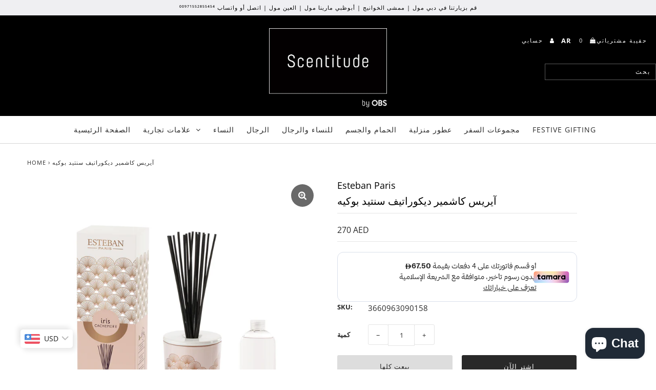

--- FILE ---
content_type: text/html; charset=utf-8
request_url: https://scentitude.com/ar/products/iris-cachemire-decorative-scented-bouquet
body_size: 38136
content:
<!DOCTYPE html>
<!--[if lt IE 7 ]><html class="ie ie6" lang="en"> <![endif]-->
<!--[if IE 7 ]><html class="ie ie7" lang="en"> <![endif]-->
<!--[if IE 8 ]><html class="ie ie8" lang="en"> <![endif]-->
<!--[if (gte IE 9)|!(IE)]><!--><html lang="en" class="no-js"> <!--<![endif]-->
<head>
  
<meta name="google-site-verification" content="umVq6__8Sfm9jg_Xfzy6UGnl65extWIZFo1VRaGSSqo" />    
  <meta name="google-site-verification" content="7_sSTpsZJ0_H3Emm7HpY9GhLTezZk9zi2PwyZB1jblw" />
  
  <meta charset="utf-8" />

  <!-- Add any tracking or verification meta content below this line -->
  
    <meta name="facebook-domain-verification" content="r6uruhu4sdklky9pfnzp0s088d0q17" />

  <!-- Facebook or Google Analytics tracking should be placed in your Online store > Preferences and not your theme -->

  <!-- Meta content
================================================== -->

  <title>
    آيريس كاشمير ديكوراتيف سنتيد بوكيه من إيستيبان باريس ǀ متجر سينتيتيود الإلكتروني للعطور &ndash; Scentitude
  </title>
  
  <meta name="description" content="سينتيتيود هو الموزع الرسمي لعطور إيستيبان باريس، إشتري أونلاين بثقة 100% و أحصل على توصيل مجاني لجميع أنحاء الإمارات." />
  
  <link rel="canonical" href="https://scentitude.com/ar/products/iris-cachemire-decorative-scented-bouquet" />

  

<meta property="og:type" content="product">
<meta property="og:title" content="آيريس كاشمير ديكوراتيف سنتيد بوكيه">
<meta property="og:url" content="https://scentitude.com/ar/products/iris-cachemire-decorative-scented-bouquet">
<meta property="og:description" content="عطر يجسد الرفاهية على الطريقة الفرنسية
كرمز لفرنسا والمكون الذهبي للعطّارين، كانت زهرة السوسن تعطر ذات يوم ملاءات الأسرة في المجتمع الراقي الباريسي، بنوتاتها البودرية الرقيقة.
Iris Cachemire هو عطر حسي، أنيق وناعم مثل الكشمير، يجسد الرفاهية على الطريقة الفرنسية.
مقدمة الطيف العطري:&amp;nbsp;الماندرين، أوراق البنفسج
قلب الطيف العطري: السوسن، الورد والمشمش
قاعدة الطيف العطري: خشب الكشمير، الطحالب النباتية وحبة التونكا
&amp;nbsp;


توصيل&amp;nbsp;الى جميع أنحاء الإمارات العربية المتحدة:
*دبي:&amp;nbsp;التوصيل بين 24 ساعة إلى 48 ساعة
*الإمارات الأخرى:&amp;nbsp;التوصيل بين 48 ساعة إلى 72 ساعة


">

<meta property="og:image" content="http://scentitude.com/cdn/shop/files/Iris-Cachemire-Decorative-scented-bouquet_grande.jpg?v=1688621033">
<meta property="og:image:secure_url" content="https://scentitude.com/cdn/shop/files/Iris-Cachemire-Decorative-scented-bouquet_grande.jpg?v=1688621033">

<meta property="og:price:amount" content="270">
<meta property="og:price:currency" content="AED">

<meta property="og:site_name" content="Scentitude">



<meta name="twitter:card" content="summary">


<meta name="twitter:site" content="@">


<meta name="twitter:title" content="آيريس كاشمير ديكوراتيف سنتيد بوكيه">
<meta name="twitter:description" content="عطر يجسد الرفاهية على الطريقة الفرنسية
كرمز لفرنسا والمكون الذهبي للعطّارين، كانت زهرة السوسن تعطر ذات يوم ملاءات الأسرة في المجتمع الراقي الباريسي، بنوتاتها البودرية الرقيقة.
Iris Cachemire هو عطر حس">
<meta name="twitter:image" content="https://scentitude.com/cdn/shop/files/Iris-Cachemire-Decorative-scented-bouquet_large.jpg?v=1688621033">
<meta name="twitter:image:width" content="480">
<meta name="twitter:image:height" content="480">



  <!-- CSS
================================================== -->

  <link href="//scentitude.com/cdn/shop/t/6/assets/stylesheet.css?v=46935321561764687611762759069" rel="stylesheet" type="text/css" media="all" />
  <link href="//scentitude.com/cdn/shop/t/6/assets/font-awesome.css?v=98795270751561101151719415280" rel="stylesheet" type="text/css" media="all" />
  <link href="//scentitude.com/cdn/shop/t/6/assets/queries.css?v=81996916136331559571719415280" rel="stylesheet" type="text/css" media="all" />

  <!-- Typography
================================================== -->

    
    
  
  
  

  
  

  
    
  
  
     

  
     

  
    

  
       

  
    
  
  
  
  
  
  
  
  
      

  
   
  
  
     
  
  
      

  
   

  
   

  
   

  <!-- JS
================================================== -->

  <script src="//ajax.googleapis.com/ajax/libs/jquery/2.2.4/jquery.min.js" type="text/javascript"></script>
  <script src="//scentitude.com/cdn/shop/t/6/assets/eventemitter3.min.js?v=27939738353326123541719415280" type="text/javascript"></script>

  <script src="//scentitude.com/cdn/shop/t/6/assets/theme.js?v=28445579022725299521719480435" type="text/javascript"></script>
  <script src="//scentitude.com/cdn/shopifycloud/storefront/assets/themes_support/option_selection-b017cd28.js" type="text/javascript"></script>
  <script src="//scentitude.com/cdn/shop/t/6/assets/jquery.fs.shifter.js?v=49917305197206640071719415280" type="text/javascript"></script>

  <meta name="viewport" content="width=device-width, initial-scale=1, maximum-scale=1, user-scalable=no">

  <!-- Favicons
================================================== -->

  <link rel="shortcut icon" href="//scentitude.com/cdn/shop/t/6/assets/favicon.png?v=14479513774894330531719415280">

  

  <script>window.performance && window.performance.mark && window.performance.mark('shopify.content_for_header.start');</script><meta name="google-site-verification" content="umVq6__8Sfm9jg_Xfzy6UGnl65extWIZFo1VRaGSSqo">
<meta id="shopify-digital-wallet" name="shopify-digital-wallet" content="/29426286676/digital_wallets/dialog">
<link rel="alternate" hreflang="x-default" href="https://scentitude.com/products/iris-cachemire-decorative-scented-bouquet">
<link rel="alternate" hreflang="en" href="https://scentitude.com/products/iris-cachemire-decorative-scented-bouquet">
<link rel="alternate" hreflang="ar" href="https://scentitude.com/ar/products/iris-cachemire-decorative-scented-bouquet">
<link rel="alternate" type="application/json+oembed" href="https://scentitude.com/ar/products/iris-cachemire-decorative-scented-bouquet.oembed">
<script async="async" src="/checkouts/internal/preloads.js?locale=ar-AE"></script>
<script id="shopify-features" type="application/json">{"accessToken":"9063068ac7821f167201579c9f15dc88","betas":["rich-media-storefront-analytics"],"domain":"scentitude.com","predictiveSearch":true,"shopId":29426286676,"locale":"ar"}</script>
<script>var Shopify = Shopify || {};
Shopify.shop = "scentitude.myshopify.com";
Shopify.locale = "ar";
Shopify.currency = {"active":"AED","rate":"1.0"};
Shopify.country = "AE";
Shopify.theme = {"name":"wau_Fashionopolism","id":136748695744,"schema_name":"Fashionopolism","schema_version":"6.2","theme_store_id":141,"role":"main"};
Shopify.theme.handle = "null";
Shopify.theme.style = {"id":null,"handle":null};
Shopify.cdnHost = "scentitude.com/cdn";
Shopify.routes = Shopify.routes || {};
Shopify.routes.root = "/ar/";</script>
<script type="module">!function(o){(o.Shopify=o.Shopify||{}).modules=!0}(window);</script>
<script>!function(o){function n(){var o=[];function n(){o.push(Array.prototype.slice.apply(arguments))}return n.q=o,n}var t=o.Shopify=o.Shopify||{};t.loadFeatures=n(),t.autoloadFeatures=n()}(window);</script>
<script id="shop-js-analytics" type="application/json">{"pageType":"product"}</script>
<script defer="defer" async type="module" src="//scentitude.com/cdn/shopifycloud/shop-js/modules/v2/client.init-shop-cart-sync_BT-GjEfc.en.esm.js"></script>
<script defer="defer" async type="module" src="//scentitude.com/cdn/shopifycloud/shop-js/modules/v2/chunk.common_D58fp_Oc.esm.js"></script>
<script defer="defer" async type="module" src="//scentitude.com/cdn/shopifycloud/shop-js/modules/v2/chunk.modal_xMitdFEc.esm.js"></script>
<script type="module">
  await import("//scentitude.com/cdn/shopifycloud/shop-js/modules/v2/client.init-shop-cart-sync_BT-GjEfc.en.esm.js");
await import("//scentitude.com/cdn/shopifycloud/shop-js/modules/v2/chunk.common_D58fp_Oc.esm.js");
await import("//scentitude.com/cdn/shopifycloud/shop-js/modules/v2/chunk.modal_xMitdFEc.esm.js");

  window.Shopify.SignInWithShop?.initShopCartSync?.({"fedCMEnabled":true,"windoidEnabled":true});

</script>
<script>(function() {
  var isLoaded = false;
  function asyncLoad() {
    if (isLoaded) return;
    isLoaded = true;
    var urls = ["\/\/shopify.privy.com\/widget.js?shop=scentitude.myshopify.com","https:\/\/getbutton.io\/shopify\/widget\/29426286676.js?v=1629268166\u0026shop=scentitude.myshopify.com","https:\/\/chimpstatic.com\/mcjs-connected\/js\/users\/742624051bdf529f231635afc\/e9e99b9c57cb806234c6ccad4.js?shop=scentitude.myshopify.com","https:\/\/cdn.weglot.com\/weglot_script_tag.js?shop=scentitude.myshopify.com","https:\/\/scentitude.com\/apps\/buckscc\/sdk.min.js?shop=scentitude.myshopify.com","https:\/\/intg.snapchat.com\/shopify\/shopify-scevent-init.js?id=0f9154fe-d9dc-4731-84c0-dcabfe9e866c\u0026shop=scentitude.myshopify.com","https:\/\/socialproof.greatappsfactory.com\/socialproof.js?shop=scentitude.myshopify.com","https:\/\/my.fpcdn.me\/embed\/shopify\/scentitude.myshopify.com\/embed.js?v=490693\u0026shop=scentitude.myshopify.com"];
    for (var i = 0; i < urls.length; i++) {
      var s = document.createElement('script');
      s.type = 'text/javascript';
      s.async = true;
      s.src = urls[i];
      var x = document.getElementsByTagName('script')[0];
      x.parentNode.insertBefore(s, x);
    }
  };
  if(window.attachEvent) {
    window.attachEvent('onload', asyncLoad);
  } else {
    window.addEventListener('load', asyncLoad, false);
  }
})();</script>
<script id="__st">var __st={"a":29426286676,"offset":14400,"reqid":"4f3136ba-2996-4b59-81ac-9d8981b9f111-1769470695","pageurl":"scentitude.com\/ar\/products\/iris-cachemire-decorative-scented-bouquet","u":"35090f283ce4","p":"product","rtyp":"product","rid":7499230675136};</script>
<script>window.ShopifyPaypalV4VisibilityTracking = true;</script>
<script id="captcha-bootstrap">!function(){'use strict';const t='contact',e='account',n='new_comment',o=[[t,t],['blogs',n],['comments',n],[t,'customer']],c=[[e,'customer_login'],[e,'guest_login'],[e,'recover_customer_password'],[e,'create_customer']],r=t=>t.map((([t,e])=>`form[action*='/${t}']:not([data-nocaptcha='true']) input[name='form_type'][value='${e}']`)).join(','),a=t=>()=>t?[...document.querySelectorAll(t)].map((t=>t.form)):[];function s(){const t=[...o],e=r(t);return a(e)}const i='password',u='form_key',d=['recaptcha-v3-token','g-recaptcha-response','h-captcha-response',i],f=()=>{try{return window.sessionStorage}catch{return}},m='__shopify_v',_=t=>t.elements[u];function p(t,e,n=!1){try{const o=window.sessionStorage,c=JSON.parse(o.getItem(e)),{data:r}=function(t){const{data:e,action:n}=t;return t[m]||n?{data:e,action:n}:{data:t,action:n}}(c);for(const[e,n]of Object.entries(r))t.elements[e]&&(t.elements[e].value=n);n&&o.removeItem(e)}catch(o){console.error('form repopulation failed',{error:o})}}const l='form_type',E='cptcha';function T(t){t.dataset[E]=!0}const w=window,h=w.document,L='Shopify',v='ce_forms',y='captcha';let A=!1;((t,e)=>{const n=(g='f06e6c50-85a8-45c8-87d0-21a2b65856fe',I='https://cdn.shopify.com/shopifycloud/storefront-forms-hcaptcha/ce_storefront_forms_captcha_hcaptcha.v1.5.2.iife.js',D={infoText:'Protected by hCaptcha',privacyText:'Privacy',termsText:'Terms'},(t,e,n)=>{const o=w[L][v],c=o.bindForm;if(c)return c(t,g,e,D).then(n);var r;o.q.push([[t,g,e,D],n]),r=I,A||(h.body.append(Object.assign(h.createElement('script'),{id:'captcha-provider',async:!0,src:r})),A=!0)});var g,I,D;w[L]=w[L]||{},w[L][v]=w[L][v]||{},w[L][v].q=[],w[L][y]=w[L][y]||{},w[L][y].protect=function(t,e){n(t,void 0,e),T(t)},Object.freeze(w[L][y]),function(t,e,n,w,h,L){const[v,y,A,g]=function(t,e,n){const i=e?o:[],u=t?c:[],d=[...i,...u],f=r(d),m=r(i),_=r(d.filter((([t,e])=>n.includes(e))));return[a(f),a(m),a(_),s()]}(w,h,L),I=t=>{const e=t.target;return e instanceof HTMLFormElement?e:e&&e.form},D=t=>v().includes(t);t.addEventListener('submit',(t=>{const e=I(t);if(!e)return;const n=D(e)&&!e.dataset.hcaptchaBound&&!e.dataset.recaptchaBound,o=_(e),c=g().includes(e)&&(!o||!o.value);(n||c)&&t.preventDefault(),c&&!n&&(function(t){try{if(!f())return;!function(t){const e=f();if(!e)return;const n=_(t);if(!n)return;const o=n.value;o&&e.removeItem(o)}(t);const e=Array.from(Array(32),(()=>Math.random().toString(36)[2])).join('');!function(t,e){_(t)||t.append(Object.assign(document.createElement('input'),{type:'hidden',name:u})),t.elements[u].value=e}(t,e),function(t,e){const n=f();if(!n)return;const o=[...t.querySelectorAll(`input[type='${i}']`)].map((({name:t})=>t)),c=[...d,...o],r={};for(const[a,s]of new FormData(t).entries())c.includes(a)||(r[a]=s);n.setItem(e,JSON.stringify({[m]:1,action:t.action,data:r}))}(t,e)}catch(e){console.error('failed to persist form',e)}}(e),e.submit())}));const S=(t,e)=>{t&&!t.dataset[E]&&(n(t,e.some((e=>e===t))),T(t))};for(const o of['focusin','change'])t.addEventListener(o,(t=>{const e=I(t);D(e)&&S(e,y())}));const B=e.get('form_key'),M=e.get(l),P=B&&M;t.addEventListener('DOMContentLoaded',(()=>{const t=y();if(P)for(const e of t)e.elements[l].value===M&&p(e,B);[...new Set([...A(),...v().filter((t=>'true'===t.dataset.shopifyCaptcha))])].forEach((e=>S(e,t)))}))}(h,new URLSearchParams(w.location.search),n,t,e,['guest_login'])})(!0,!0)}();</script>
<script integrity="sha256-4kQ18oKyAcykRKYeNunJcIwy7WH5gtpwJnB7kiuLZ1E=" data-source-attribution="shopify.loadfeatures" defer="defer" src="//scentitude.com/cdn/shopifycloud/storefront/assets/storefront/load_feature-a0a9edcb.js" crossorigin="anonymous"></script>
<script data-source-attribution="shopify.dynamic_checkout.dynamic.init">var Shopify=Shopify||{};Shopify.PaymentButton=Shopify.PaymentButton||{isStorefrontPortableWallets:!0,init:function(){window.Shopify.PaymentButton.init=function(){};var t=document.createElement("script");t.src="https://scentitude.com/cdn/shopifycloud/portable-wallets/latest/portable-wallets.ar.js",t.type="module",document.head.appendChild(t)}};
</script>
<script data-source-attribution="shopify.dynamic_checkout.buyer_consent">
  function portableWalletsHideBuyerConsent(e){var t=document.getElementById("shopify-buyer-consent"),n=document.getElementById("shopify-subscription-policy-button");t&&n&&(t.classList.add("hidden"),t.setAttribute("aria-hidden","true"),n.removeEventListener("click",e))}function portableWalletsShowBuyerConsent(e){var t=document.getElementById("shopify-buyer-consent"),n=document.getElementById("shopify-subscription-policy-button");t&&n&&(t.classList.remove("hidden"),t.removeAttribute("aria-hidden"),n.addEventListener("click",e))}window.Shopify?.PaymentButton&&(window.Shopify.PaymentButton.hideBuyerConsent=portableWalletsHideBuyerConsent,window.Shopify.PaymentButton.showBuyerConsent=portableWalletsShowBuyerConsent);
</script>
<script>
  function portableWalletsCleanup(e){e&&e.src&&console.error("Failed to load portable wallets script "+e.src);var t=document.querySelectorAll("shopify-accelerated-checkout .shopify-payment-button__skeleton, shopify-accelerated-checkout-cart .wallet-cart-button__skeleton"),e=document.getElementById("shopify-buyer-consent");for(let e=0;e<t.length;e++)t[e].remove();e&&e.remove()}function portableWalletsNotLoadedAsModule(e){e instanceof ErrorEvent&&"string"==typeof e.message&&e.message.includes("import.meta")&&"string"==typeof e.filename&&e.filename.includes("portable-wallets")&&(window.removeEventListener("error",portableWalletsNotLoadedAsModule),window.Shopify.PaymentButton.failedToLoad=e,"loading"===document.readyState?document.addEventListener("DOMContentLoaded",window.Shopify.PaymentButton.init):window.Shopify.PaymentButton.init())}window.addEventListener("error",portableWalletsNotLoadedAsModule);
</script>

<script type="module" src="https://scentitude.com/cdn/shopifycloud/portable-wallets/latest/portable-wallets.ar.js" onError="portableWalletsCleanup(this)" crossorigin="anonymous"></script>
<script nomodule>
  document.addEventListener("DOMContentLoaded", portableWalletsCleanup);
</script>

<link id="shopify-accelerated-checkout-styles" rel="stylesheet" media="screen" href="https://scentitude.com/cdn/shopifycloud/portable-wallets/latest/accelerated-checkout-backwards-compat.css" crossorigin="anonymous">
<style id="shopify-accelerated-checkout-cart">
        #shopify-buyer-consent {
  margin-top: 1em;
  display: inline-block;
  width: 100%;
}

#shopify-buyer-consent.hidden {
  display: none;
}

#shopify-subscription-policy-button {
  background: none;
  border: none;
  padding: 0;
  text-decoration: underline;
  font-size: inherit;
  cursor: pointer;
}

#shopify-subscription-policy-button::before {
  box-shadow: none;
}

      </style>
<script id="sections-script" data-sections="product-recommendations" defer="defer" src="//scentitude.com/cdn/shop/t/6/compiled_assets/scripts.js?v=2899"></script>
<script>window.performance && window.performance.mark && window.performance.mark('shopify.content_for_header.end');</script>




<link rel="stylesheet" href="https://cdnjs.cloudflare.com/ajax/libs/slick-carousel/1.9.0/slick.css" integrity="sha512-wR4oNhLBHf7smjy0K4oqzdWumd+r5/+6QO/vDda76MW5iug4PT7v86FoEkySIJft3XA0Ae6axhIvHrqwm793Nw==" crossorigin="anonymous" referrerpolicy="no-referrer" />



    <!-- Google Tag Manager -->
<script>(function(w,d,s,l,i){w[l]=w[l]||[];w[l].push({'gtm.start':
new Date().getTime(),event:'gtm.js'});var f=d.getElementsByTagName(s)[0],
j=d.createElement(s),dl=l!='dataLayer'?'&l='+l:'';j.async=true;j.src=
'https://www.googletagmanager.com/gtm.js?id='+i+dl;f.parentNode.insertBefore(j,f);
})(window,document,'script','dataLayer','GTM-5TF64GB');</script>
<!-- End Google Tag Manager -->

<!-- Global site tag (gtag.js) - Google Ads: 697136502 -->
<script async src="https://www.googletagmanager.com/gtag/js?id=AW-697136502"></script>
<script>
  window.dataLayer = window.dataLayer || [];
  function gtag(){dataLayer.push(arguments);}
  gtag('js', new Date());

  gtag('config', 'AW-697136502');
</script>
  
<!-- Snap Pixel Code -->
<script type='text/javascript'>
(function(e,t,n){if(e.snaptr)return;var a=e.snaptr=function()
{a.handleRequest?a.handleRequest.apply(a,arguments):a.queue.push(arguments)};
a.queue=[];var s='script';r=t.createElement(s);r.async=!0;
r.src=n;var u=t.getElementsByTagName(s)[0];
u.parentNode.insertBefore(r,u);})(window,document,
'https://sc-static.net/scevent.min.js');

snaptr('init', '0f9154fe-d9dc-4731-84c0-dcabfe9e866c', {
'user_email': '__INSERT_USER_EMAIL__'
});

snaptr('track', 'PAGE_VIEW');

</script>
<!-- End Snap Pixel Code -->
  
<!-- Weglot -->
<!--<script type="text/javascript" src="https://cdn.weglot.com/weglot.min.js"></script>
<script>
    Weglot.initialize({
        api_key: 'wg_7b57472009d4edbff59052c8e70ed2858'
    });
</script>-->
<!-- End Weglot Code -->
  <!-- "snippets/judgeme_core.liquid" was not rendered, the associated app was uninstalled -->
<style type='text/css'>
  .baCountry{width:30px;height:20px;display:inline-block;vertical-align:middle;margin-right:6px;background-size:30px!important;border-radius:4px;background-repeat:no-repeat}
  .baCountry-traditional .baCountry{background-image:url(https://cdn.shopify.com/s/files/1/0194/1736/6592/t/1/assets/ba-flags.png?=14261939516959647149);height:19px!important}
  .baCountry-modern .baCountry{background-image:url(https://cdn.shopify.com/s/files/1/0194/1736/6592/t/1/assets/ba-flags.png?=14261939516959647149)}
  .baCountry-NO-FLAG{background-position:0 0}.baCountry-AD{background-position:0 -20px}.baCountry-AED{background-position:0 -40px}.baCountry-AFN{background-position:0 -60px}.baCountry-AG{background-position:0 -80px}.baCountry-AI{background-position:0 -100px}.baCountry-ALL{background-position:0 -120px}.baCountry-AMD{background-position:0 -140px}.baCountry-AOA{background-position:0 -160px}.baCountry-ARS{background-position:0 -180px}.baCountry-AS{background-position:0 -200px}.baCountry-AT{background-position:0 -220px}.baCountry-AUD{background-position:0 -240px}.baCountry-AWG{background-position:0 -260px}.baCountry-AZN{background-position:0 -280px}.baCountry-BAM{background-position:0 -300px}.baCountry-BBD{background-position:0 -320px}.baCountry-BDT{background-position:0 -340px}.baCountry-BE{background-position:0 -360px}.baCountry-BF{background-position:0 -380px}.baCountry-BGN{background-position:0 -400px}.baCountry-BHD{background-position:0 -420px}.baCountry-BIF{background-position:0 -440px}.baCountry-BJ{background-position:0 -460px}.baCountry-BMD{background-position:0 -480px}.baCountry-BND{background-position:0 -500px}.baCountry-BOB{background-position:0 -520px}.baCountry-BRL{background-position:0 -540px}.baCountry-BSD{background-position:0 -560px}.baCountry-BTN{background-position:0 -580px}.baCountry-BWP{background-position:0 -600px}.baCountry-BYN{background-position:0 -620px}.baCountry-BZD{background-position:0 -640px}.baCountry-CAD{background-position:0 -660px}.baCountry-CC{background-position:0 -680px}.baCountry-CDF{background-position:0 -700px}.baCountry-CG{background-position:0 -720px}.baCountry-CHF{background-position:0 -740px}.baCountry-CI{background-position:0 -760px}.baCountry-CK{background-position:0 -780px}.baCountry-CLP{background-position:0 -800px}.baCountry-CM{background-position:0 -820px}.baCountry-CNY{background-position:0 -840px}.baCountry-COP{background-position:0 -860px}.baCountry-CRC{background-position:0 -880px}.baCountry-CU{background-position:0 -900px}.baCountry-CX{background-position:0 -920px}.baCountry-CY{background-position:0 -940px}.baCountry-CZK{background-position:0 -960px}.baCountry-DE{background-position:0 -980px}.baCountry-DJF{background-position:0 -1000px}.baCountry-DKK{background-position:0 -1020px}.baCountry-DM{background-position:0 -1040px}.baCountry-DOP{background-position:0 -1060px}.baCountry-DZD{background-position:0 -1080px}.baCountry-EC{background-position:0 -1100px}.baCountry-EE{background-position:0 -1120px}.baCountry-EGP{background-position:0 -1140px}.baCountry-ER{background-position:0 -1160px}.baCountry-ES{background-position:0 -1180px}.baCountry-ETB{background-position:0 -1200px}.baCountry-EUR{background-position:0 -1220px}.baCountry-FI{background-position:0 -1240px}.baCountry-FJD{background-position:0 -1260px}.baCountry-FKP{background-position:0 -1280px}.baCountry-FO{background-position:0 -1300px}.baCountry-FR{background-position:0 -1320px}.baCountry-GA{background-position:0 -1340px}.baCountry-GBP{background-position:0 -1360px}.baCountry-GD{background-position:0 -1380px}.baCountry-GEL{background-position:0 -1400px}.baCountry-GHS{background-position:0 -1420px}.baCountry-GIP{background-position:0 -1440px}.baCountry-GL{background-position:0 -1460px}.baCountry-GMD{background-position:0 -1480px}.baCountry-GNF{background-position:0 -1500px}.baCountry-GQ{background-position:0 -1520px}.baCountry-GR{background-position:0 -1540px}.baCountry-GTQ{background-position:0 -1560px}.baCountry-GU{background-position:0 -1580px}.baCountry-GW{background-position:0 -1600px}.baCountry-HKD{background-position:0 -1620px}.baCountry-HNL{background-position:0 -1640px}.baCountry-HRK{background-position:0 -1660px}.baCountry-HTG{background-position:0 -1680px}.baCountry-HUF{background-position:0 -1700px}.baCountry-IDR{background-position:0 -1720px}.baCountry-IE{background-position:0 -1740px}.baCountry-ILS{background-position:0 -1760px}.baCountry-INR{background-position:0 -1780px}.baCountry-IO{background-position:0 -1800px}.baCountry-IQD{background-position:0 -1820px}.baCountry-IRR{background-position:0 -1840px}.baCountry-ISK{background-position:0 -1860px}.baCountry-IT{background-position:0 -1880px}.baCountry-JMD{background-position:0 -1900px}.baCountry-JOD{background-position:0 -1920px}.baCountry-JPY{background-position:0 -1940px}.baCountry-KES{background-position:0 -1960px}.baCountry-KGS{background-position:0 -1980px}.baCountry-KHR{background-position:0 -2000px}.baCountry-KI{background-position:0 -2020px}.baCountry-KMF{background-position:0 -2040px}.baCountry-KN{background-position:0 -2060px}.baCountry-KP{background-position:0 -2080px}.baCountry-KRW{background-position:0 -2100px}.baCountry-KWD{background-position:0 -2120px}.baCountry-KYD{background-position:0 -2140px}.baCountry-KZT{background-position:0 -2160px}.baCountry-LBP{background-position:0 -2180px}.baCountry-LI{background-position:0 -2200px}.baCountry-LKR{background-position:0 -2220px}.baCountry-LRD{background-position:0 -2240px}.baCountry-LSL{background-position:0 -2260px}.baCountry-LT{background-position:0 -2280px}.baCountry-LU{background-position:0 -2300px}.baCountry-LV{background-position:0 -2320px}.baCountry-LYD{background-position:0 -2340px}.baCountry-MAD{background-position:0 -2360px}.baCountry-MC{background-position:0 -2380px}.baCountry-MDL{background-position:0 -2400px}.baCountry-ME{background-position:0 -2420px}.baCountry-MGA{background-position:0 -2440px}.baCountry-MKD{background-position:0 -2460px}.baCountry-ML{background-position:0 -2480px}.baCountry-MMK{background-position:0 -2500px}.baCountry-MN{background-position:0 -2520px}.baCountry-MOP{background-position:0 -2540px}.baCountry-MQ{background-position:0 -2560px}.baCountry-MR{background-position:0 -2580px}.baCountry-MS{background-position:0 -2600px}.baCountry-MT{background-position:0 -2620px}.baCountry-MUR{background-position:0 -2640px}.baCountry-MVR{background-position:0 -2660px}.baCountry-MWK{background-position:0 -2680px}.baCountry-MXN{background-position:0 -2700px}.baCountry-MYR{background-position:0 -2720px}.baCountry-MZN{background-position:0 -2740px}.baCountry-NAD{background-position:0 -2760px}.baCountry-NE{background-position:0 -2780px}.baCountry-NF{background-position:0 -2800px}.baCountry-NG{background-position:0 -2820px}.baCountry-NIO{background-position:0 -2840px}.baCountry-NL{background-position:0 -2860px}.baCountry-NOK{background-position:0 -2880px}.baCountry-NPR{background-position:0 -2900px}.baCountry-NR{background-position:0 -2920px}.baCountry-NU{background-position:0 -2940px}.baCountry-NZD{background-position:0 -2960px}.baCountry-OMR{background-position:0 -2980px}.baCountry-PAB{background-position:0 -3000px}.baCountry-PEN{background-position:0 -3020px}.baCountry-PGK{background-position:0 -3040px}.baCountry-PHP{background-position:0 -3060px}.baCountry-PKR{background-position:0 -3080px}.baCountry-PLN{background-position:0 -3100px}.baCountry-PR{background-position:0 -3120px}.baCountry-PS{background-position:0 -3140px}.baCountry-PT{background-position:0 -3160px}.baCountry-PW{background-position:0 -3180px}.baCountry-QAR{background-position:0 -3200px}.baCountry-RON{background-position:0 -3220px}.baCountry-RSD{background-position:0 -3240px}.baCountry-RUB{background-position:0 -3260px}.baCountry-RWF{background-position:0 -3280px}.baCountry-SAR{background-position:0 -3300px}.baCountry-SBD{background-position:0 -3320px}.baCountry-SCR{background-position:0 -3340px}.baCountry-SDG{background-position:0 -3360px}.baCountry-SEK{background-position:0 -3380px}.baCountry-SGD{background-position:0 -3400px}.baCountry-SI{background-position:0 -3420px}.baCountry-SK{background-position:0 -3440px}.baCountry-SLL{background-position:0 -3460px}.baCountry-SM{background-position:0 -3480px}.baCountry-SN{background-position:0 -3500px}.baCountry-SO{background-position:0 -3520px}.baCountry-SRD{background-position:0 -3540px}.baCountry-SSP{background-position:0 -3560px}.baCountry-STD{background-position:0 -3580px}.baCountry-SV{background-position:0 -3600px}.baCountry-SYP{background-position:0 -3620px}.baCountry-SZL{background-position:0 -3640px}.baCountry-TC{background-position:0 -3660px}.baCountry-TD{background-position:0 -3680px}.baCountry-TG{background-position:0 -3700px}.baCountry-THB{background-position:0 -3720px}.baCountry-TJS{background-position:0 -3740px}.baCountry-TK{background-position:0 -3760px}.baCountry-TMT{background-position:0 -3780px}.baCountry-TND{background-position:0 -3800px}.baCountry-TOP{background-position:0 -3820px}.baCountry-TRY{background-position:0 -3840px}.baCountry-TTD{background-position:0 -3860px}.baCountry-TWD{background-position:0 -3880px}.baCountry-TZS{background-position:0 -3900px}.baCountry-UAH{background-position:0 -3920px}.baCountry-UGX{background-position:0 -3940px}.baCountry-USD{background-position:0 -3960px}.baCountry-UYU{background-position:0 -3980px}.baCountry-UZS{background-position:0 -4000px}.baCountry-VEF{background-position:0 -4020px}.baCountry-VG{background-position:0 -4040px}.baCountry-VI{background-position:0 -4060px}.baCountry-VND{background-position:0 -4080px}.baCountry-VUV{background-position:0 -4100px}.baCountry-WST{background-position:0 -4120px}.baCountry-XAF{background-position:0 -4140px}.baCountry-XPF{background-position:0 -4160px}.baCountry-YER{background-position:0 -4180px}.baCountry-ZAR{background-position:0 -4200px}.baCountry-ZM{background-position:0 -4220px}.baCountry-ZW{background-position:0 -4240px}
  .bacurr-checkoutNotice{margin: 3px 10px 0 10px;left: 0;right: 0;text-align: center;}
  @media (min-width:750px) {.bacurr-checkoutNotice{position: absolute;}}
</style>

<script>
    window.baCurr = window.baCurr || {};
    window.baCurr.config = {}; window.baCurr.rePeat = function () {};
    Object.assign(window.baCurr.config, {
      "enabled":false,
      "manual_placement":"",
      "night_time":false,
      "round_by_default":false,
      "display_position":"bottom_left",
      "display_position_type":"floating",
      "custom_code":{"css":""},
      "flag_type":"countryandmoney",
      "flag_design":"modern",
      "round_style":"none",
      "round_dec":"0.99",
      "chosen_cur":[{"USD":"US Dollar (USD)"},{"EUR":"Euro (EUR)"},{"GBP":"British Pound (GBP)"},{"CAD":"Canadian Dollar (CAD)"},{"AED":"United Arab Emirates Dirham (AED)"},{"SAR":"Saudi Riyal (SAR)"},{"KWD":"Kuwaiti Dinar (KWD)"}],
      "desktop_visible":false,
      "mob_visible":false,
      "money_mouse_show":false,
      "textColor":"#1e1e1e",
      "flag_theme":"default",
      "selector_hover_hex":"#ffffff",
      "lightning":true,
      "mob_manual_placement":"",
      "mob_placement":"bottom_left",
      "mob_placement_type":"floating",
      "moneyWithCurrencyFormat":false,
      "ui_style":"default",
      "user_curr":"",
      "auto_loc":true,
      "auto_pref":false,
      "selector_bg_hex":"#ffffff",
      "selector_border_type":"boxShadow",
      "cart_alert_bg_hex":"#fbf5f5",
      "cart_alert_note":"All orders are processed in [checkout_currency], using the latest exchange rates.",
      "cart_alert_state":true,
      "cart_alert_font_hex":"#1e1e1e"
    },{
      money_format: "{{amount_no_decimals}} AED",
      money_with_currency_format: "{{amount_no_decimals}} AED",
      user_curr: "AED"
    });
    window.baCurr.config.multi_curr = [];
    
    window.baCurr.config.final_currency = "AED" || '';
    window.baCurr.config.multi_curr = "AED".split(',') || '';

    (function(window, document) {"use strict";
      function onload(){
        function insertPopupMessageJs(){
          var head = document.getElementsByTagName('head')[0];
          var script = document.createElement('script');
          script.src = ('https:' == document.location.protocol ? 'https://' : 'http://') + 'currency.boosterapps.com/preview_curr.js';
          script.type = 'text/javascript';
          head.appendChild(script);
        }

        if(document.location.search.indexOf("preview_cur=1") > -1){
          setTimeout(function(){
            window.currency_preview_result = document.getElementById("baCurrSelector").length > 0 ? 'success' : 'error';
            insertPopupMessageJs();
          }, 1000);
        }
      }

      var head = document.getElementsByTagName('head')[0];
      var script = document.createElement('script');
      script.src = ('https:' == document.location.protocol ? 'https://' : 'http://') + "";
      script.type = 'text/javascript';
      script.onload = script.onreadystatechange = function() {
      if (script.readyState) {
        if (script.readyState === 'complete' || script.readyState === 'loaded') {
          script.onreadystatechange = null;
            onload();
          }
        }
        else {
          onload();
        }
      };
      head.appendChild(script);

    }(window, document));
</script>


        <script>
        window.bucksCC = window.bucksCC || {};
        window.bucksCC.config = {}; window.bucksCC.reConvert = function () {};
        "function"!=typeof Object.assign&&(Object.assign=function(n){if(null==n)throw new TypeError("Cannot convert undefined or null to object");for(var r=Object(n),t=1;t<arguments.length;t++){var e=arguments[t];if(null!=e)for(var o in e)e.hasOwnProperty(o)&&(r[o]=e[o])}return r});
        Object.assign(window.bucksCC.config, {"active":true,"autoSwitchCurrencyLocationBased":true,"autoSwitchOnlyToPreferredCurrency":false,"backgroundColor":"rgba(255,255,255,1)","borderStyle":"boxShadow","cartNotificationBackgroundColor":"rgba(251,245,245,1)","cartNotificationMessage":"We process all orders in {STORE_CURRENCY} and you will be checkout using the most current exchange rates.","cartNotificationStatus":false,"cartNotificationTextColor":"rgba(30,30,30,1)","customOptionsPlacement":false,"customOptionsPlacementMobile":false,"customPosition":"","darkMode":false,"defaultCurrencyRounding":false,"displayPosition":"bottom_left","displayPositionType":"floating","expertSettings":"{\"css\":\"\"}","flagDisplayOption":"showFlagAndCurrency","flagStyle":"modern","flagTheme":"rounded","hoverColor":"rgba(255,255,255,1)","instantLoader":false,"mobileCustomPosition":"","mobileDisplayPosition":"bottom_left","mobileDisplayPositionType":"floating","mobilePositionPlacement":"after","moneyWithCurrencyFormat":false,"optionsPlacementType":"left_upwards","optionsPlacementTypeMobile":"left_upwards","positionPlacement":"after","priceRoundingType":"none","roundingDecimal":0.99,"selectedCurrencies":"[{\"USD\":\"US Dollar (USD)\"},{\"GBP\":\"British Pound (GBP)\"},{\"BHD\":\"Bahraini Dinar (BHD)\"},{\"EGP\":\"Egyptian Pound (EGP)\"},{\"SAR\":\"Saudi Riyal (SAR)\"},{\"AED\":\"United Arab Emirates Dirham (AED)\"},{\"OMR\":\"Omani Rial (OMR)\"},{\"KWD\":\"Kuwaiti Dinar (KWD)\"}]","showCurrencyCodesOnly":false,"showInDesktop":true,"showInMobileDevice":true,"showOriginalPriceOnMouseHover":false,"textColor":"rgba(30,30,30,1)","themeType":"default","trigger":"","userCurrency":""}, { money_format: "{{amount_no_decimals}} AED", money_with_currency_format: "{{amount_no_decimals}} AED", userCurrency: "AED" }); window.bucksCC.config.multiCurrencies = [];  window.bucksCC.config.multiCurrencies = "AED".split(',') || ''; window.bucksCC.config.cartCurrency = "AED" || '';  
        </script>
            
<script>
    
    
    
    
    var gsf_conversion_data = {page_type : 'product', event : 'view_item', data : {product_data : [{variant_id : 43728850321600, product_id : 7499230675136, name : "آيريس كاشمير ديكوراتيف سنتيد بوكيه", price : "270", currency : "AED", sku : "3660963090158", brand : "Esteban Paris", variant : "100ml", category : "Home Fragrance"}], total_price : "270", shop_currency : "AED"}};
    
</script>
<script src="https://cdn.shopify.com/extensions/e8878072-2f6b-4e89-8082-94b04320908d/inbox-1254/assets/inbox-chat-loader.js" type="text/javascript" defer="defer"></script>
<link href="https://monorail-edge.shopifysvc.com" rel="dns-prefetch">
<script>(function(){if ("sendBeacon" in navigator && "performance" in window) {try {var session_token_from_headers = performance.getEntriesByType('navigation')[0].serverTiming.find(x => x.name == '_s').description;} catch {var session_token_from_headers = undefined;}var session_cookie_matches = document.cookie.match(/_shopify_s=([^;]*)/);var session_token_from_cookie = session_cookie_matches && session_cookie_matches.length === 2 ? session_cookie_matches[1] : "";var session_token = session_token_from_headers || session_token_from_cookie || "";function handle_abandonment_event(e) {var entries = performance.getEntries().filter(function(entry) {return /monorail-edge.shopifysvc.com/.test(entry.name);});if (!window.abandonment_tracked && entries.length === 0) {window.abandonment_tracked = true;var currentMs = Date.now();var navigation_start = performance.timing.navigationStart;var payload = {shop_id: 29426286676,url: window.location.href,navigation_start,duration: currentMs - navigation_start,session_token,page_type: "product"};window.navigator.sendBeacon("https://monorail-edge.shopifysvc.com/v1/produce", JSON.stringify({schema_id: "online_store_buyer_site_abandonment/1.1",payload: payload,metadata: {event_created_at_ms: currentMs,event_sent_at_ms: currentMs}}));}}window.addEventListener('pagehide', handle_abandonment_event);}}());</script>
<script id="web-pixels-manager-setup">(function e(e,d,r,n,o){if(void 0===o&&(o={}),!Boolean(null===(a=null===(i=window.Shopify)||void 0===i?void 0:i.analytics)||void 0===a?void 0:a.replayQueue)){var i,a;window.Shopify=window.Shopify||{};var t=window.Shopify;t.analytics=t.analytics||{};var s=t.analytics;s.replayQueue=[],s.publish=function(e,d,r){return s.replayQueue.push([e,d,r]),!0};try{self.performance.mark("wpm:start")}catch(e){}var l=function(){var e={modern:/Edge?\/(1{2}[4-9]|1[2-9]\d|[2-9]\d{2}|\d{4,})\.\d+(\.\d+|)|Firefox\/(1{2}[4-9]|1[2-9]\d|[2-9]\d{2}|\d{4,})\.\d+(\.\d+|)|Chrom(ium|e)\/(9{2}|\d{3,})\.\d+(\.\d+|)|(Maci|X1{2}).+ Version\/(15\.\d+|(1[6-9]|[2-9]\d|\d{3,})\.\d+)([,.]\d+|)( \(\w+\)|)( Mobile\/\w+|) Safari\/|Chrome.+OPR\/(9{2}|\d{3,})\.\d+\.\d+|(CPU[ +]OS|iPhone[ +]OS|CPU[ +]iPhone|CPU IPhone OS|CPU iPad OS)[ +]+(15[._]\d+|(1[6-9]|[2-9]\d|\d{3,})[._]\d+)([._]\d+|)|Android:?[ /-](13[3-9]|1[4-9]\d|[2-9]\d{2}|\d{4,})(\.\d+|)(\.\d+|)|Android.+Firefox\/(13[5-9]|1[4-9]\d|[2-9]\d{2}|\d{4,})\.\d+(\.\d+|)|Android.+Chrom(ium|e)\/(13[3-9]|1[4-9]\d|[2-9]\d{2}|\d{4,})\.\d+(\.\d+|)|SamsungBrowser\/([2-9]\d|\d{3,})\.\d+/,legacy:/Edge?\/(1[6-9]|[2-9]\d|\d{3,})\.\d+(\.\d+|)|Firefox\/(5[4-9]|[6-9]\d|\d{3,})\.\d+(\.\d+|)|Chrom(ium|e)\/(5[1-9]|[6-9]\d|\d{3,})\.\d+(\.\d+|)([\d.]+$|.*Safari\/(?![\d.]+ Edge\/[\d.]+$))|(Maci|X1{2}).+ Version\/(10\.\d+|(1[1-9]|[2-9]\d|\d{3,})\.\d+)([,.]\d+|)( \(\w+\)|)( Mobile\/\w+|) Safari\/|Chrome.+OPR\/(3[89]|[4-9]\d|\d{3,})\.\d+\.\d+|(CPU[ +]OS|iPhone[ +]OS|CPU[ +]iPhone|CPU IPhone OS|CPU iPad OS)[ +]+(10[._]\d+|(1[1-9]|[2-9]\d|\d{3,})[._]\d+)([._]\d+|)|Android:?[ /-](13[3-9]|1[4-9]\d|[2-9]\d{2}|\d{4,})(\.\d+|)(\.\d+|)|Mobile Safari.+OPR\/([89]\d|\d{3,})\.\d+\.\d+|Android.+Firefox\/(13[5-9]|1[4-9]\d|[2-9]\d{2}|\d{4,})\.\d+(\.\d+|)|Android.+Chrom(ium|e)\/(13[3-9]|1[4-9]\d|[2-9]\d{2}|\d{4,})\.\d+(\.\d+|)|Android.+(UC? ?Browser|UCWEB|U3)[ /]?(15\.([5-9]|\d{2,})|(1[6-9]|[2-9]\d|\d{3,})\.\d+)\.\d+|SamsungBrowser\/(5\.\d+|([6-9]|\d{2,})\.\d+)|Android.+MQ{2}Browser\/(14(\.(9|\d{2,})|)|(1[5-9]|[2-9]\d|\d{3,})(\.\d+|))(\.\d+|)|K[Aa][Ii]OS\/(3\.\d+|([4-9]|\d{2,})\.\d+)(\.\d+|)/},d=e.modern,r=e.legacy,n=navigator.userAgent;return n.match(d)?"modern":n.match(r)?"legacy":"unknown"}(),u="modern"===l?"modern":"legacy",c=(null!=n?n:{modern:"",legacy:""})[u],f=function(e){return[e.baseUrl,"/wpm","/b",e.hashVersion,"modern"===e.buildTarget?"m":"l",".js"].join("")}({baseUrl:d,hashVersion:r,buildTarget:u}),m=function(e){var d=e.version,r=e.bundleTarget,n=e.surface,o=e.pageUrl,i=e.monorailEndpoint;return{emit:function(e){var a=e.status,t=e.errorMsg,s=(new Date).getTime(),l=JSON.stringify({metadata:{event_sent_at_ms:s},events:[{schema_id:"web_pixels_manager_load/3.1",payload:{version:d,bundle_target:r,page_url:o,status:a,surface:n,error_msg:t},metadata:{event_created_at_ms:s}}]});if(!i)return console&&console.warn&&console.warn("[Web Pixels Manager] No Monorail endpoint provided, skipping logging."),!1;try{return self.navigator.sendBeacon.bind(self.navigator)(i,l)}catch(e){}var u=new XMLHttpRequest;try{return u.open("POST",i,!0),u.setRequestHeader("Content-Type","text/plain"),u.send(l),!0}catch(e){return console&&console.warn&&console.warn("[Web Pixels Manager] Got an unhandled error while logging to Monorail."),!1}}}}({version:r,bundleTarget:l,surface:e.surface,pageUrl:self.location.href,monorailEndpoint:e.monorailEndpoint});try{o.browserTarget=l,function(e){var d=e.src,r=e.async,n=void 0===r||r,o=e.onload,i=e.onerror,a=e.sri,t=e.scriptDataAttributes,s=void 0===t?{}:t,l=document.createElement("script"),u=document.querySelector("head"),c=document.querySelector("body");if(l.async=n,l.src=d,a&&(l.integrity=a,l.crossOrigin="anonymous"),s)for(var f in s)if(Object.prototype.hasOwnProperty.call(s,f))try{l.dataset[f]=s[f]}catch(e){}if(o&&l.addEventListener("load",o),i&&l.addEventListener("error",i),u)u.appendChild(l);else{if(!c)throw new Error("Did not find a head or body element to append the script");c.appendChild(l)}}({src:f,async:!0,onload:function(){if(!function(){var e,d;return Boolean(null===(d=null===(e=window.Shopify)||void 0===e?void 0:e.analytics)||void 0===d?void 0:d.initialized)}()){var d=window.webPixelsManager.init(e)||void 0;if(d){var r=window.Shopify.analytics;r.replayQueue.forEach((function(e){var r=e[0],n=e[1],o=e[2];d.publishCustomEvent(r,n,o)})),r.replayQueue=[],r.publish=d.publishCustomEvent,r.visitor=d.visitor,r.initialized=!0}}},onerror:function(){return m.emit({status:"failed",errorMsg:"".concat(f," has failed to load")})},sri:function(e){var d=/^sha384-[A-Za-z0-9+/=]+$/;return"string"==typeof e&&d.test(e)}(c)?c:"",scriptDataAttributes:o}),m.emit({status:"loading"})}catch(e){m.emit({status:"failed",errorMsg:(null==e?void 0:e.message)||"Unknown error"})}}})({shopId: 29426286676,storefrontBaseUrl: "https://scentitude.com",extensionsBaseUrl: "https://extensions.shopifycdn.com/cdn/shopifycloud/web-pixels-manager",monorailEndpoint: "https://monorail-edge.shopifysvc.com/unstable/produce_batch",surface: "storefront-renderer",enabledBetaFlags: ["2dca8a86"],webPixelsConfigList: [{"id":"1279328448","configuration":"{\"account_ID\":\"284409\",\"google_analytics_tracking_tag\":\"1\",\"measurement_id\":\"2\",\"api_secret\":\"3\",\"shop_settings\":\"{\\\"custom_pixel_script\\\":\\\"https:\\\\\\\/\\\\\\\/storage.googleapis.com\\\\\\\/gsf-scripts\\\\\\\/custom-pixels\\\\\\\/scentitude.js\\\"}\"}","eventPayloadVersion":"v1","runtimeContext":"LAX","scriptVersion":"c6b888297782ed4a1cba19cda43d6625","type":"APP","apiClientId":1558137,"privacyPurposes":[],"dataSharingAdjustments":{"protectedCustomerApprovalScopes":["read_customer_address","read_customer_email","read_customer_name","read_customer_personal_data","read_customer_phone"]}},{"id":"525009088","configuration":"{\"config\":\"{\\\"google_tag_ids\\\":[\\\"AW-697136502\\\",\\\"GT-5MX4GQ5\\\"],\\\"target_country\\\":\\\"AE\\\",\\\"gtag_events\\\":[{\\\"type\\\":\\\"begin_checkout\\\",\\\"action_label\\\":\\\"AW-697136502\\\/8bqMCJvT5tQBEPbqtcwC\\\"},{\\\"type\\\":\\\"search\\\",\\\"action_label\\\":\\\"AW-697136502\\\/vgjaCJ7T5tQBEPbqtcwC\\\"},{\\\"type\\\":\\\"view_item\\\",\\\"action_label\\\":[\\\"AW-697136502\\\/Isa7CNPP5tQBEPbqtcwC\\\",\\\"MC-G2YK2SBN5L\\\"]},{\\\"type\\\":\\\"purchase\\\",\\\"action_label\\\":[\\\"AW-697136502\\\/VAQZCNDP5tQBEPbqtcwC\\\",\\\"MC-G2YK2SBN5L\\\"]},{\\\"type\\\":\\\"page_view\\\",\\\"action_label\\\":[\\\"AW-697136502\\\/0KVVCM3P5tQBEPbqtcwC\\\",\\\"MC-G2YK2SBN5L\\\"]},{\\\"type\\\":\\\"add_payment_info\\\",\\\"action_label\\\":\\\"AW-697136502\\\/yYFDCKHT5tQBEPbqtcwC\\\"},{\\\"type\\\":\\\"add_to_cart\\\",\\\"action_label\\\":\\\"AW-697136502\\\/4LoQCJjT5tQBEPbqtcwC\\\"}],\\\"enable_monitoring_mode\\\":false}\"}","eventPayloadVersion":"v1","runtimeContext":"OPEN","scriptVersion":"b2a88bafab3e21179ed38636efcd8a93","type":"APP","apiClientId":1780363,"privacyPurposes":[],"dataSharingAdjustments":{"protectedCustomerApprovalScopes":["read_customer_address","read_customer_email","read_customer_name","read_customer_personal_data","read_customer_phone"]}},{"id":"489324736","configuration":"{\"myshopifyDomain\":\"scentitude.myshopify.com\"}","eventPayloadVersion":"v1","runtimeContext":"STRICT","scriptVersion":"23b97d18e2aa74363140dc29c9284e87","type":"APP","apiClientId":2775569,"privacyPurposes":["ANALYTICS","MARKETING","SALE_OF_DATA"],"dataSharingAdjustments":{"protectedCustomerApprovalScopes":["read_customer_address","read_customer_email","read_customer_name","read_customer_phone","read_customer_personal_data"]}},{"id":"434274496","configuration":"{\"pixelCode\":\"CQQ4LUJC77UAJ8RG2O70\"}","eventPayloadVersion":"v1","runtimeContext":"STRICT","scriptVersion":"22e92c2ad45662f435e4801458fb78cc","type":"APP","apiClientId":4383523,"privacyPurposes":["ANALYTICS","MARKETING","SALE_OF_DATA"],"dataSharingAdjustments":{"protectedCustomerApprovalScopes":["read_customer_address","read_customer_email","read_customer_name","read_customer_personal_data","read_customer_phone"]}},{"id":"244744384","configuration":"{\"pixel_id\":\"407820626663210\",\"pixel_type\":\"facebook_pixel\",\"metaapp_system_user_token\":\"-\"}","eventPayloadVersion":"v1","runtimeContext":"OPEN","scriptVersion":"ca16bc87fe92b6042fbaa3acc2fbdaa6","type":"APP","apiClientId":2329312,"privacyPurposes":["ANALYTICS","MARKETING","SALE_OF_DATA"],"dataSharingAdjustments":{"protectedCustomerApprovalScopes":["read_customer_address","read_customer_email","read_customer_name","read_customer_personal_data","read_customer_phone"]}},{"id":"3506368","configuration":"{\"pixelId\":\"0f9154fe-d9dc-4731-84c0-dcabfe9e866c\"}","eventPayloadVersion":"v1","runtimeContext":"STRICT","scriptVersion":"c119f01612c13b62ab52809eb08154bb","type":"APP","apiClientId":2556259,"privacyPurposes":["ANALYTICS","MARKETING","SALE_OF_DATA"],"dataSharingAdjustments":{"protectedCustomerApprovalScopes":["read_customer_address","read_customer_email","read_customer_name","read_customer_personal_data","read_customer_phone"]}},{"id":"104628416","eventPayloadVersion":"v1","runtimeContext":"LAX","scriptVersion":"1","type":"CUSTOM","privacyPurposes":["ANALYTICS"],"name":"Google Analytics tag (migrated)"},{"id":"shopify-app-pixel","configuration":"{}","eventPayloadVersion":"v1","runtimeContext":"STRICT","scriptVersion":"0450","apiClientId":"shopify-pixel","type":"APP","privacyPurposes":["ANALYTICS","MARKETING"]},{"id":"shopify-custom-pixel","eventPayloadVersion":"v1","runtimeContext":"LAX","scriptVersion":"0450","apiClientId":"shopify-pixel","type":"CUSTOM","privacyPurposes":["ANALYTICS","MARKETING"]}],isMerchantRequest: false,initData: {"shop":{"name":"Scentitude","paymentSettings":{"currencyCode":"AED"},"myshopifyDomain":"scentitude.myshopify.com","countryCode":"AE","storefrontUrl":"https:\/\/scentitude.com\/ar"},"customer":null,"cart":null,"checkout":null,"productVariants":[{"price":{"amount":270.0,"currencyCode":"AED"},"product":{"title":"آيريس كاشمير ديكوراتيف سنتيد بوكيه","vendor":"Esteban Paris","id":"7499230675136","untranslatedTitle":"آيريس كاشمير ديكوراتيف سنتيد بوكيه","url":"\/ar\/products\/iris-cachemire-decorative-scented-bouquet","type":"Home Fragrance"},"id":"43728850321600","image":{"src":"\/\/scentitude.com\/cdn\/shop\/files\/Iris-Cachemire-Decorative-scented-bouquet.jpg?v=1688621033"},"sku":"3660963090158","title":"100ml","untranslatedTitle":"100ml"}],"purchasingCompany":null},},"https://scentitude.com/cdn","fcfee988w5aeb613cpc8e4bc33m6693e112",{"modern":"","legacy":""},{"shopId":"29426286676","storefrontBaseUrl":"https:\/\/scentitude.com","extensionBaseUrl":"https:\/\/extensions.shopifycdn.com\/cdn\/shopifycloud\/web-pixels-manager","surface":"storefront-renderer","enabledBetaFlags":"[\"2dca8a86\"]","isMerchantRequest":"false","hashVersion":"fcfee988w5aeb613cpc8e4bc33m6693e112","publish":"custom","events":"[[\"page_viewed\",{}],[\"product_viewed\",{\"productVariant\":{\"price\":{\"amount\":270.0,\"currencyCode\":\"AED\"},\"product\":{\"title\":\"آيريس كاشمير ديكوراتيف سنتيد بوكيه\",\"vendor\":\"Esteban Paris\",\"id\":\"7499230675136\",\"untranslatedTitle\":\"آيريس كاشمير ديكوراتيف سنتيد بوكيه\",\"url\":\"\/ar\/products\/iris-cachemire-decorative-scented-bouquet\",\"type\":\"Home Fragrance\"},\"id\":\"43728850321600\",\"image\":{\"src\":\"\/\/scentitude.com\/cdn\/shop\/files\/Iris-Cachemire-Decorative-scented-bouquet.jpg?v=1688621033\"},\"sku\":\"3660963090158\",\"title\":\"100ml\",\"untranslatedTitle\":\"100ml\"}}]]"});</script><script>
  window.ShopifyAnalytics = window.ShopifyAnalytics || {};
  window.ShopifyAnalytics.meta = window.ShopifyAnalytics.meta || {};
  window.ShopifyAnalytics.meta.currency = 'AED';
  var meta = {"product":{"id":7499230675136,"gid":"gid:\/\/shopify\/Product\/7499230675136","vendor":"Esteban Paris","type":"Home Fragrance","handle":"iris-cachemire-decorative-scented-bouquet","variants":[{"id":43728850321600,"price":27000,"name":"آيريس كاشمير ديكوراتيف سنتيد بوكيه - 100ml","public_title":"100ml","sku":"3660963090158"}],"remote":false},"page":{"pageType":"product","resourceType":"product","resourceId":7499230675136,"requestId":"4f3136ba-2996-4b59-81ac-9d8981b9f111-1769470695"}};
  for (var attr in meta) {
    window.ShopifyAnalytics.meta[attr] = meta[attr];
  }
</script>
<script class="analytics">
  (function () {
    var customDocumentWrite = function(content) {
      var jquery = null;

      if (window.jQuery) {
        jquery = window.jQuery;
      } else if (window.Checkout && window.Checkout.$) {
        jquery = window.Checkout.$;
      }

      if (jquery) {
        jquery('body').append(content);
      }
    };

    var hasLoggedConversion = function(token) {
      if (token) {
        return document.cookie.indexOf('loggedConversion=' + token) !== -1;
      }
      return false;
    }

    var setCookieIfConversion = function(token) {
      if (token) {
        var twoMonthsFromNow = new Date(Date.now());
        twoMonthsFromNow.setMonth(twoMonthsFromNow.getMonth() + 2);

        document.cookie = 'loggedConversion=' + token + '; expires=' + twoMonthsFromNow;
      }
    }

    var trekkie = window.ShopifyAnalytics.lib = window.trekkie = window.trekkie || [];
    if (trekkie.integrations) {
      return;
    }
    trekkie.methods = [
      'identify',
      'page',
      'ready',
      'track',
      'trackForm',
      'trackLink'
    ];
    trekkie.factory = function(method) {
      return function() {
        var args = Array.prototype.slice.call(arguments);
        args.unshift(method);
        trekkie.push(args);
        return trekkie;
      };
    };
    for (var i = 0; i < trekkie.methods.length; i++) {
      var key = trekkie.methods[i];
      trekkie[key] = trekkie.factory(key);
    }
    trekkie.load = function(config) {
      trekkie.config = config || {};
      trekkie.config.initialDocumentCookie = document.cookie;
      var first = document.getElementsByTagName('script')[0];
      var script = document.createElement('script');
      script.type = 'text/javascript';
      script.onerror = function(e) {
        var scriptFallback = document.createElement('script');
        scriptFallback.type = 'text/javascript';
        scriptFallback.onerror = function(error) {
                var Monorail = {
      produce: function produce(monorailDomain, schemaId, payload) {
        var currentMs = new Date().getTime();
        var event = {
          schema_id: schemaId,
          payload: payload,
          metadata: {
            event_created_at_ms: currentMs,
            event_sent_at_ms: currentMs
          }
        };
        return Monorail.sendRequest("https://" + monorailDomain + "/v1/produce", JSON.stringify(event));
      },
      sendRequest: function sendRequest(endpointUrl, payload) {
        // Try the sendBeacon API
        if (window && window.navigator && typeof window.navigator.sendBeacon === 'function' && typeof window.Blob === 'function' && !Monorail.isIos12()) {
          var blobData = new window.Blob([payload], {
            type: 'text/plain'
          });

          if (window.navigator.sendBeacon(endpointUrl, blobData)) {
            return true;
          } // sendBeacon was not successful

        } // XHR beacon

        var xhr = new XMLHttpRequest();

        try {
          xhr.open('POST', endpointUrl);
          xhr.setRequestHeader('Content-Type', 'text/plain');
          xhr.send(payload);
        } catch (e) {
          console.log(e);
        }

        return false;
      },
      isIos12: function isIos12() {
        return window.navigator.userAgent.lastIndexOf('iPhone; CPU iPhone OS 12_') !== -1 || window.navigator.userAgent.lastIndexOf('iPad; CPU OS 12_') !== -1;
      }
    };
    Monorail.produce('monorail-edge.shopifysvc.com',
      'trekkie_storefront_load_errors/1.1',
      {shop_id: 29426286676,
      theme_id: 136748695744,
      app_name: "storefront",
      context_url: window.location.href,
      source_url: "//scentitude.com/cdn/s/trekkie.storefront.a804e9514e4efded663580eddd6991fcc12b5451.min.js"});

        };
        scriptFallback.async = true;
        scriptFallback.src = '//scentitude.com/cdn/s/trekkie.storefront.a804e9514e4efded663580eddd6991fcc12b5451.min.js';
        first.parentNode.insertBefore(scriptFallback, first);
      };
      script.async = true;
      script.src = '//scentitude.com/cdn/s/trekkie.storefront.a804e9514e4efded663580eddd6991fcc12b5451.min.js';
      first.parentNode.insertBefore(script, first);
    };
    trekkie.load(
      {"Trekkie":{"appName":"storefront","development":false,"defaultAttributes":{"shopId":29426286676,"isMerchantRequest":null,"themeId":136748695744,"themeCityHash":"7312515283931288290","contentLanguage":"ar","currency":"AED","eventMetadataId":"553b8df4-0830-4fce-a501-4ba3af43ebe4"},"isServerSideCookieWritingEnabled":true,"monorailRegion":"shop_domain","enabledBetaFlags":["65f19447"]},"Session Attribution":{},"S2S":{"facebookCapiEnabled":true,"source":"trekkie-storefront-renderer","apiClientId":580111}}
    );

    var loaded = false;
    trekkie.ready(function() {
      if (loaded) return;
      loaded = true;

      window.ShopifyAnalytics.lib = window.trekkie;

      var originalDocumentWrite = document.write;
      document.write = customDocumentWrite;
      try { window.ShopifyAnalytics.merchantGoogleAnalytics.call(this); } catch(error) {};
      document.write = originalDocumentWrite;

      window.ShopifyAnalytics.lib.page(null,{"pageType":"product","resourceType":"product","resourceId":7499230675136,"requestId":"4f3136ba-2996-4b59-81ac-9d8981b9f111-1769470695","shopifyEmitted":true});

      var match = window.location.pathname.match(/checkouts\/(.+)\/(thank_you|post_purchase)/)
      var token = match? match[1]: undefined;
      if (!hasLoggedConversion(token)) {
        setCookieIfConversion(token);
        window.ShopifyAnalytics.lib.track("Viewed Product",{"currency":"AED","variantId":43728850321600,"productId":7499230675136,"productGid":"gid:\/\/shopify\/Product\/7499230675136","name":"آيريس كاشمير ديكوراتيف سنتيد بوكيه - 100ml","price":"270.00","sku":"3660963090158","brand":"Esteban Paris","variant":"100ml","category":"Home Fragrance","nonInteraction":true,"remote":false},undefined,undefined,{"shopifyEmitted":true});
      window.ShopifyAnalytics.lib.track("monorail:\/\/trekkie_storefront_viewed_product\/1.1",{"currency":"AED","variantId":43728850321600,"productId":7499230675136,"productGid":"gid:\/\/shopify\/Product\/7499230675136","name":"آيريس كاشمير ديكوراتيف سنتيد بوكيه - 100ml","price":"270.00","sku":"3660963090158","brand":"Esteban Paris","variant":"100ml","category":"Home Fragrance","nonInteraction":true,"remote":false,"referer":"https:\/\/scentitude.com\/ar\/products\/iris-cachemire-decorative-scented-bouquet"});
      }
    });


        var eventsListenerScript = document.createElement('script');
        eventsListenerScript.async = true;
        eventsListenerScript.src = "//scentitude.com/cdn/shopifycloud/storefront/assets/shop_events_listener-3da45d37.js";
        document.getElementsByTagName('head')[0].appendChild(eventsListenerScript);

})();</script>
  <script>
  if (!window.ga || (window.ga && typeof window.ga !== 'function')) {
    window.ga = function ga() {
      (window.ga.q = window.ga.q || []).push(arguments);
      if (window.Shopify && window.Shopify.analytics && typeof window.Shopify.analytics.publish === 'function') {
        window.Shopify.analytics.publish("ga_stub_called", {}, {sendTo: "google_osp_migration"});
      }
      console.error("Shopify's Google Analytics stub called with:", Array.from(arguments), "\nSee https://help.shopify.com/manual/promoting-marketing/pixels/pixel-migration#google for more information.");
    };
    if (window.Shopify && window.Shopify.analytics && typeof window.Shopify.analytics.publish === 'function') {
      window.Shopify.analytics.publish("ga_stub_initialized", {}, {sendTo: "google_osp_migration"});
    }
  }
</script>
<script
  defer
  src="https://scentitude.com/cdn/shopifycloud/perf-kit/shopify-perf-kit-3.0.4.min.js"
  data-application="storefront-renderer"
  data-shop-id="29426286676"
  data-render-region="gcp-us-east1"
  data-page-type="product"
  data-theme-instance-id="136748695744"
  data-theme-name="Fashionopolism"
  data-theme-version="6.2"
  data-monorail-region="shop_domain"
  data-resource-timing-sampling-rate="10"
  data-shs="true"
  data-shs-beacon="true"
  data-shs-export-with-fetch="true"
  data-shs-logs-sample-rate="1"
  data-shs-beacon-endpoint="https://scentitude.com/api/collect"
></script>
</head>

<body class="gridlock shifter product">
<!-- Google Tag Manager (noscript) -->
<noscript><iframe src="https://www.googletagmanager.com/ns.html?id=GTM-5TF64GB"
height="0" width="0" style="display:none;visibility:hidden"></iframe></noscript>
<!-- End Google Tag Manager (noscript) -->

  
  <div id="CartDrawer" class="drawer drawer--right">
  <div class="drawer__header">
    <div class="table-cell">
    <h3>حقيبة مشترياتي</h3>
    </div>
    <div class="table-cell">
    <span class="drawer__close js-drawer-close">
        إغلاق
    </span>
    </div>
  </div>
  <div id="CartContainer"></div>
</div>
  <div id="shopify-section-mobile-navigation" class="shopify-section"><nav class="shifter-navigation no-fouc" data-section-id="mobile-navigation" data-section-type="mobile-navigation">
  <div class="search">
    <form action="/search" method="get">
      <input type="text" name="q" id="q" placeholder="بحث" />
    </form>
  </div>

  <ul id="accordion">
    
    
    
    <li><a href="/ar">الصفحة الرئيسية</a></li>
    
    
    
    <li class="accordion-toggle" aria-haspopup="true" aria-expanded="false"><a href="/ar/collections/perfume-brands-online-shop">علامات تجارية</a></li>
    <div class="accordion-content">
      <ul class="sub">
        
        
        <li><a href="/ar/collections/maison-francis-kurkdjian">ميزون فرانسيس كوركدجيان</a></li>
        
        
        
        <li><a href="/ar/collections/creed">كريد</a></li>
        
        
        
        <li><a href="/ar/collections/%D9%85%D9%8A%D8%B2%D9%88%D9%86-%D8%A7%D9%88%D8%B1%D9%8A%D8%AC%D9%8A%D9%86-%D8%A8%D8%A7%D8%B1%D9%8A%D8%B3">ميزون اوريجين</a></li>
        
        
        
        <li><a href="/ar/collections/thameen">ثمين</a></li>
        
        
        
        <li><a href="/ar/collections/ormonde-jayne">أورموند جاين</a></li>
        
        
        
        <li><a href="/ar/collections/les-eaux-primoriales">لي آوكس بريمورديلز</a></li>
        
        
        
        <li><a href="/ar/collections/memo-paris">ميمو باريس</a></li>
        
        
        
        <li><a href="/ar/collections/maison-crivelli-niche-perfume">ميزون كريفيلي</a></li>
        
        
        
        <li><a href="/ar/collections/nishane">نيشان</a></li>
        
        
        
        <li><a href="/ar/collections/amouage">أمواج</a></li>
        
        
        
        <li><a href="/ar/collections/%D8%A7%D9%86%D9%88%D9%85%D8%A7%D9%84%D9%8A%D8%A7-%D8%A8%D8%A7%D8%B1%D9%8A%D8%B3">أنوماليا باريس</a></li>
        
        
        
        <li><a href="/ar/collections/the-harmonist">ذا هارمونيست</a></li>
        
        
        
        <li><a href="/ar/collections/ex-nihilo-paris">إي أكس نيلو باريس</a></li>
        
        
        
        <li><a href="/ar/collections/escentric-molecules-niche-perfume">إيسونتريك موليكول</a></li>
        
        
        
        <li><a href="/ar/collections/%D8%A8%D9%8A%D8%B1%D8%AE%D9%88%D9%84%D8%B2">بيرخولز</a></li>
        
        
        
        <li><a href="/ar/collections/rosendo-mateu-niche-perfume">روساندو ماتيو</a></li>
        
        
        
        <li><a href="/ar/collections/%D8%AC%D9%88%D8%B3%D8%A8%D9%88%D9%83%D8%B3">جوسيوكس</a></li>
        
        
        
        <li><a href="/ar/collections/tfk">تي اف كيه</a></li>
        
        
        
        <li><a href="/ar/collections/widian">وديان</a></li>
        
        
        
        <li><a href="/ar/collections/floraiku">فلوريكو</a></li>
        
        
        
        <li><a href="/ar/collections/bois-1920-luxury-fragrances">بوا 1920</a></li>
        
        
        
        <li><a href="/ar/collections/esteban-paris-home-fragrances">إيستيبان باريس</a></li>
        
        
        
        <li><a href="/ar/collections/fugazzi">فوغازي</a></li>
        
        
        
        <li><a href="/ar/collections/herve-gambs">هيرفي غامبس</a></li>
        
        
        
        <li><a href="/ar/collections/affinessence">افينيسينس</a></li>
        
        
        
        <li><a href="/ar/collections/matiere-premiere">ماتيري بريمير</a></li>
        
        
        
        <li><a href="/ar/collections/ormaie-paris">أورمي باريس </a></li>
        
        
        
        <li><a href="/ar/collections/histoires-de-parfums">هيستوريز دي برفيوم</a></li>
        
        
        
        <li><a href="/ar/collections/jazeel-perfumes">جيزيل برفيوم</a></li>
        
        
        
        <li><a href="/ar/collections/min-new-york">مين نيويورك</a></li>
        
        
        
        <li><a href="/ar/collections/caron">كارون</a></li>
        
        
        
        <li><a href="/ar/collections/etat-libre-d-orange">إيتاليبريه دي اورانج</a></li>
        
        
        
        <li><a href="/ar/collections/maria-candida-gentile-niche-perfume">ماريا كانديدا جينتل</a></li>
        
        
        
        <li><a href="/ar/collections/pantheon-roma-niche-perfume">بانثيون روما</a></li>
        
        
        
        <li><a href="/ar/collections/raw-spirit-niche-perfume">رو سبيريت</a></li>
        
        
        
        <li><a href="/ar/collections/signature-niche-perfume">سيغنتشر</a></li>
        
        
        
        <li><a href="/ar/collections/woods-collection-niche-perfume">ذا وود كوليكشن</a></li>
        
        
        
        <li><a href="/ar/collections/amanda-de-montal">اماندا دي مونتال</a></li>
        
        
        
        <li><a href="/ar/collections/ulrich-lang-niche-perfume">أولريش لانج</a></li>
        
        
        
        <li><a href="/ar/collections/hormone-paris">هورمون باريس</a></li>
        
        
        
        <li><a href="/ar/collections/salvezza">سالفيزا</a></li>
        
        
        
        <li><a href="/ar/collections/designer-shaik">ديزاينر شيخ</a></li>
        
        
        
        <li><a href="/ar/collections/rt-perfumes">ار تي برفيوم</a></li>
        
        
        
        <li><a href="/ar/collections/zenology">زينولوجي</a></li>
        
        
        
        <li><a href="/ar/collections/adi-guru">آدي غورو</a></li>
        
        
        
        <li><a href="/ar/collections/24">تونتي فور</a></li>
        
        
        
        <li><a href="/ar/collections/olfactive-studios">اولفاكتيف استديو</a></li>
        
        
        
        <li><a href="/ar/collections/room-1015">رووم 1015</a></li>
        
        
        
        <li><a href="/ar/collections/plume-impression">بلوم إيمبرشين</a></li>
        
        
        
        <li><a href="/ar/collections/la-manufacture">لو مانوفاكتشور</a></li>
        
        
        
        <li><a href="/ar/collections/goldfield-banks">غولدفيلد &amp; بانكس</a></li>
        
        
        
        <li><a href="/ar/collections/nicolai">نيكولاي</a></li>
        
        
        
        <li><a href="/ar/collections/photo-genics-co">فوتو/ جينكس+ كو</a></li>
        
        
        
        <li><a href="/ar/collections/liquides-imaginaires">ليكود إماجينريس</a></li>
        
        
        
        <li><a href="/ar/collections/alexandre-j">أليكسندر جي</a></li>
        
        
        
        <li><a href="/ar/collections/goutal-paris">عوتال باريس</a></li>
        
        
        
        <li><a href="/ar/collections/%D8%B3%D9%8A%D9%86%D8%AA%D9%88%D9%84%D9%88%D8%AC%D9%8A%D8%A7">سينتولوجيا</a></li>
        
        
        
        <li><a href="/ar/collections/%D9%84%D9%8A%D9%86%D8%BA%D9%84%D9%8A%D9%86%D8%BA">لينغلينغ</a></li>
        
        
        
        <li><a href="/ar/collections/%D8%A8%D9%88%D8%B1%D9%86-%D8%AA%D9%88-%D8%B3%D8%AA%D8%A7%D9%86%D8%AF-%D8%A2%D9%88%D8%AA">بورن تو ستاند آوت</a></li>
        
        
        
        <li><a href="/ar/collections/%D9%84%D9%88%D8%B1%D9%86%D8%B2%D9%88-%D9%81%D9%8A%D9%84%D9%88%D8%B1%D9%8A%D8%B3%D9%8A">Lorenzo Villoresi </a></li>
        
        
        
        <li><a href="/ar/collections/essential-parfums">ايسنشل </a></li>
        
        
        
        <li><a href="/ar/collections/%D8%B1%D8%A7%D9%85%D9%88%D9%86-%D9%85%D9%88%D9%86%D9%8A%D8%AC%D8%A7%D9%84">رامون مونيجال</a></li>
        
        
        
        <div class="accordion-toggle2" aria-haspopup="true" aria-expanded="false"><a href="/ar/collections/max-benjamin">ماكس بينجامين</a></div>
        <div class="accordion-content2">
          <ul class="sub">
            
            <li><a href="/ar/collections/ilum-collection">إيلوم كوليكشن</a></li>
            
            <li><a href="/ar/collections/classic-collection">كلاسيك كوليكشن</a></li>
            
          </ul>
        </div>
        
        
        
        <li><a href="/ar/collections/%D8%A3%D8%AA%D9%8A%D9%84%D9%8A%D9%87-%D8%AF%D9%8A-%D8%A3%D9%88%D8%B1">أتيليه دي أور</a></li>
        
        
        
        <li><a href="/ar/collections/bdk-parfums">BDK Parfums</a></li>
        
        
        
        <li><a href="/ar/collections/maison-dorsay-paris">D&#39;Orsay Paris</a></li>
        
        
        
        <li><a href="/ar/collections/the-merchant-of-venice">The Merchant of Venice</a></li>
        
        
        
        <li><a href="/ar/collections/obvious-parfums">Obvious Parfums</a></li>
        
        
        
        <li><a href="/ar/collections/vilhelm-parfumerie">Vilhelm Parfumerie</a></li>
        
        
        
        <li><a href="/ar/collections/ojar">Ojar</a></li>
        
        
        
        <li><a href="/ar/collections/spirit-of-dubai">Spirit of Dubai</a></li>
        
        
      </ul>
    </div>
    
    
    
    <li><a href="/ar/collections/perfume-for-women-online-shop">النساء</a></li>
    
    
    
    <li><a href="/ar/collections/perfume-for-men-online-shop">الرجال</a></li>
    
    
    
    <li><a href="/ar/collections/unisex-perfume-online-shop">للنساء والرجال</a></li>
    
    
    
    <li><a href="/ar/collections/bath-and-body-perfume-dubai">الحمام والجسم</a></li>
    
    
    
    <li><a href="/ar/collections/home-fragrances-diffusers-gift">عطور منزلية</a></li>
    
    
    
    <li><a href="/ar/collections/perfume-travel-sets-shop-online">مجموعات السفر </a></li>
    
    
    
    <li><a href="/ar/collections/festive-gifting/Ramadan+Gift+Eid">Festive Gifting</a></li>
    
    
  </ul>
</nav>



</div>
  <div class="shifter-page is-moved-by-drawer" id="PageContainer">
    <div class="page-wrap">
      <div id="shopify-section-header" class="shopify-section"><div class="header-section" data-section-id="header" data-section-type="header-section"><div id="top-bar" class="gridlock-fluid">
        <div class="row">
        <div class="row">
          <div class="desktop-12 tablet-6 mobile-3">قم بزيارتنا في دبي مول | ممشى الخوانيج | أبوظبي مارينا مول | العين مول | اتصل أو واتساب ⁰⁰⁹⁷¹⁵⁵²⁸⁵⁵⁴⁵⁴

</div>
        </div>
        </div>
      </div><header class="gridlock-fluid">
      <div class="row">
      <div id="identity" class="row">
        <div id="logo" class="desktop-4 desktop-push-4 tablet-6 mobile-3">
          
<a href="/ar">
            <img src="//scentitude.com/cdn/shop/files/scentitude-niche-perfume-online_shop_600x.png?v=1613553353" alt="Scentitude Luxury Niche Perfume Online Shop" itemprop="logo">
          </a>
          
        </div>

        <div class="desktop-4 tablet-6 mobile-3">
          <ul id="cart" class="tablet-3">
            
            <li>
              
              <a href="/ar/account/login">حسابي  <i class="fa fa-user"></i></a>
              
            </li>
            
<li class="lang-selector"><form method="post" action="/ar/localization" id="localization_form" accept-charset="UTF-8" class="selectors-form" enctype="multipart/form-data"><input type="hidden" name="form_type" value="localization" /><input type="hidden" name="utf8" value="✓" /><input type="hidden" name="_method" value="put" /><input type="hidden" name="return_to" value="/ar/products/iris-cachemire-decorative-scented-bouquet" /><div class="selectors-form__item">
                    <h2 class="visually-hidden" id="lang-heading">
                      اللغة
                    </h2>

                    <div class="disclosure" data-disclosure-locale>
                      <button type="button" class="disclosure__toggle" aria-expanded="false" aria-controls="lang-list" aria-describedby="lang-heading" data-disclosure-toggle>
                        ar
                      </button>
                      <ul id="lang-list" class="disclosure-list" data-disclosure-list>
                        
                          <li class="disclosure-list__item ">
                            <a class="disclosure-list__option" href="#" lang="en"  data-value="en" data-disclosure-option>
                              English
                            </a>
                          </li>
                          <li class="disclosure-list__item disclosure-list__item--current">
                            <a class="disclosure-list__option" href="#" lang="ar" aria-current="true" data-value="ar" data-disclosure-option>
                              العربية
                            </a>
                          </li></ul>
                      <input type="hidden" name="locale_code" id="LocaleSelector" value="ar" data-disclosure-input/>
                    </div>
                  </div></form></li><li class="cart-overview">
              <a href="/ar/cart" class="site-header__cart-toggle js-drawer-open-right" aria-controls="CartDrawer" aria-expanded="false">
                <span class="cart-words">حقيبة مشترياتي</span><i class="fa fa-shopping-bag" aria-hidden="true"></i>
                <span class="CartCount">0</span>
              </a>
            </li>
            <li class="shifter-handle"><i class="fa fa-bars" aria-hidden="true"></i></li>
          </ul>

          <ul id="social-links" class="tablet-3">
            
            
              <li class="searchbox">
                <form action="/search" method="get">
                  <input type="text" name="q" id="q" placeholder="بحث" />
                </form>
              </li>
            
          </ul>
        </div>
      </div>
      </div>
    </header>

    <nav id="nav"  class="gridlock-fluid">
  <div class="row">
  <div id="navigation" class="row">
    <ul id="nav" class="desktop-12 mobile-3">
      
      

      
      
      
      <li><a href="/ar" title="">الصفحة الرئيسية</a></li>
      
      

      
      
      
        <!-- How many links to show per column -->
        
        <!-- How many links in this list -->
        
        <!-- Number of links divided by number per column -->
        
        <!-- Modulo balance of total links divided by links per column -->
        
        <!-- Calculate the modulo offset -->
        

        

      <!-- Start math for calculated multi column dropdowns -->
      <li class="dropdown has_sub_menu" aria-haspopup="true" aria-expanded="false"><a href="/ar/collections/perfume-brands-online-shop" title="">علامات تجارية</a>
        
		      

<ul class="megamenu">
  <div class="mega-container">
    <span class="desktop-12 tablet-6">
      
      
      
      
      
      
      <!-- Start Megamenu Inner Links -->
      <li class="desktop-3">
        <ul class="mega-stack">
          
          <li class="sub_link"><a href="/ar/collections/maison-francis-kurkdjian">ميزون فرانسيس كوركدجيان</a>

            

          </li>
          
          <li class="sub_link"><a href="/ar/collections/creed">كريد</a>

            

          </li>
          
          <li class="sub_link"><a href="/ar/collections/%D9%85%D9%8A%D8%B2%D9%88%D9%86-%D8%A7%D9%88%D8%B1%D9%8A%D8%AC%D9%8A%D9%86-%D8%A8%D8%A7%D8%B1%D9%8A%D8%B3">ميزون اوريجين</a>

            

          </li>
          
          <li class="sub_link"><a href="/ar/collections/thameen">ثمين</a>

            

          </li>
          
          <li class="sub_link"><a href="/ar/collections/ormonde-jayne">أورموند جاين</a>

            

          </li>
          
          <li class="sub_link"><a href="/ar/collections/les-eaux-primoriales">لي آوكس بريمورديلز</a>

            

          </li>
          
          <li class="sub_link"><a href="/ar/collections/memo-paris">ميمو باريس</a>

            

          </li>
          
          <li class="sub_link"><a href="/ar/collections/maison-crivelli-niche-perfume">ميزون كريفيلي</a>

            

          </li>
          
          <li class="sub_link"><a href="/ar/collections/nishane">نيشان</a>

            

          </li>
          
          <li class="sub_link"><a href="/ar/collections/amouage">أمواج</a>

            

          </li>
          
          <li class="sub_link"><a href="/ar/collections/%D8%A7%D9%86%D9%88%D9%85%D8%A7%D9%84%D9%8A%D8%A7-%D8%A8%D8%A7%D8%B1%D9%8A%D8%B3">أنوماليا باريس</a>

            

          </li>
          
          <li class="sub_link"><a href="/ar/collections/the-harmonist">ذا هارمونيست</a>

            

          </li>
          
          <li class="sub_link"><a href="/ar/collections/ex-nihilo-paris">إي أكس نيلو باريس</a>

            

          </li>
          
          <li class="sub_link"><a href="/ar/collections/escentric-molecules-niche-perfume">إيسونتريك موليكول</a>

            

          </li>
          
          <li class="sub_link"><a href="/ar/collections/%D8%A8%D9%8A%D8%B1%D8%AE%D9%88%D9%84%D8%B2">بيرخولز</a>

            

          </li>
          
          <li class="sub_link"><a href="/ar/collections/rosendo-mateu-niche-perfume">روساندو ماتيو</a>

            

          </li>
          
          <li class="sub_link"><a href="/ar/collections/%D8%AC%D9%88%D8%B3%D8%A8%D9%88%D9%83%D8%B3">جوسيوكس</a>

            

          </li>
          
          <li class="sub_link"><a href="/ar/collections/tfk">تي اف كيه</a>

            

          </li>
          
        </ul>
      </li>
      
      <li class="desktop-3">
        <ul class="mega-stack">
          
          <li class="sub_link"><a href="/ar/collections/widian">وديان</a>

            

          </li>
          
          <li class="sub_link"><a href="/ar/collections/floraiku">فلوريكو</a>

            

          </li>
          
          <li class="sub_link"><a href="/ar/collections/bois-1920-luxury-fragrances">بوا 1920</a>

            

          </li>
          
          <li class="sub_link"><a href="/ar/collections/esteban-paris-home-fragrances">إيستيبان باريس</a>

            

          </li>
          
          <li class="sub_link"><a href="/ar/collections/fugazzi">فوغازي</a>

            

          </li>
          
          <li class="sub_link"><a href="/ar/collections/herve-gambs">هيرفي غامبس</a>

            

          </li>
          
          <li class="sub_link"><a href="/ar/collections/affinessence">افينيسينس</a>

            

          </li>
          
          <li class="sub_link"><a href="/ar/collections/matiere-premiere">ماتيري بريمير</a>

            

          </li>
          
          <li class="sub_link"><a href="/ar/collections/ormaie-paris">أورمي باريس </a>

            

          </li>
          
          <li class="sub_link"><a href="/ar/collections/histoires-de-parfums">هيستوريز دي برفيوم</a>

            

          </li>
          
          <li class="sub_link"><a href="/ar/collections/jazeel-perfumes">جيزيل برفيوم</a>

            

          </li>
          
          <li class="sub_link"><a href="/ar/collections/min-new-york">مين نيويورك</a>

            

          </li>
          
          <li class="sub_link"><a href="/ar/collections/caron">كارون</a>

            

          </li>
          
          <li class="sub_link"><a href="/ar/collections/etat-libre-d-orange">إيتاليبريه دي اورانج</a>

            

          </li>
          
          <li class="sub_link"><a href="/ar/collections/maria-candida-gentile-niche-perfume">ماريا كانديدا جينتل</a>

            

          </li>
          
          <li class="sub_link"><a href="/ar/collections/pantheon-roma-niche-perfume">بانثيون روما</a>

            

          </li>
          
          <li class="sub_link"><a href="/ar/collections/raw-spirit-niche-perfume">رو سبيريت</a>

            

          </li>
          
          <li class="sub_link"><a href="/ar/collections/signature-niche-perfume">سيغنتشر</a>

            

          </li>
          
        </ul>
      </li>
      
      
      <li class="desktop-3">
        <ul class="mega-stack">
          
          <li class="sub_link"><a href="/ar/collections/woods-collection-niche-perfume">ذا وود كوليكشن</a>

            

          </li>
          
          <li class="sub_link"><a href="/ar/collections/amanda-de-montal">اماندا دي مونتال</a>

            

          </li>
          
          <li class="sub_link"><a href="/ar/collections/ulrich-lang-niche-perfume">أولريش لانج</a>

            

          </li>
          
          <li class="sub_link"><a href="/ar/collections/hormone-paris">هورمون باريس</a>

            

          </li>
          
          <li class="sub_link"><a href="/ar/collections/salvezza">سالفيزا</a>

            

          </li>
          
          <li class="sub_link"><a href="/ar/collections/designer-shaik">ديزاينر شيخ</a>

            

          </li>
          
          <li class="sub_link"><a href="/ar/collections/rt-perfumes">ار تي برفيوم</a>

            

          </li>
          
          <li class="sub_link"><a href="/ar/collections/zenology">زينولوجي</a>

            

          </li>
          
          <li class="sub_link"><a href="/ar/collections/adi-guru">آدي غورو</a>

            

          </li>
          
          <li class="sub_link"><a href="/ar/collections/24">تونتي فور</a>

            

          </li>
          
          <li class="sub_link"><a href="/ar/collections/olfactive-studios">اولفاكتيف استديو</a>

            

          </li>
          
          <li class="sub_link"><a href="/ar/collections/room-1015">رووم 1015</a>

            

          </li>
          
          <li class="sub_link"><a href="/ar/collections/plume-impression">بلوم إيمبرشين</a>

            

          </li>
          
          <li class="sub_link"><a href="/ar/collections/la-manufacture">لو مانوفاكتشور</a>

            

          </li>
          
          <li class="sub_link"><a href="/ar/collections/goldfield-banks">غولدفيلد & بانكس</a>

            

          </li>
          
          <li class="sub_link"><a href="/ar/collections/nicolai">نيكولاي</a>

            

          </li>
          
          <li class="sub_link"><a href="/ar/collections/photo-genics-co">فوتو/ جينكس+ كو</a>

            

          </li>
          
          <li class="sub_link"><a href="/ar/collections/liquides-imaginaires">ليكود إماجينريس</a>

            

          </li>
          
        </ul>
      </li>
      
      
      
      <li class="desktop-3">
        <ul class="mega-stack">
          
          <li class="sub_link"><a href="/ar/collections/alexandre-j">أليكسندر جي</a>

            

          </li>
          
          <li class="sub_link"><a href="/ar/collections/goutal-paris">عوتال باريس</a>

            

          </li>
          
          <li class="sub_link"><a href="/ar/collections/%D8%B3%D9%8A%D9%86%D8%AA%D9%88%D9%84%D9%88%D8%AC%D9%8A%D8%A7">سينتولوجيا</a>

            

          </li>
          
          <li class="sub_link"><a href="/ar/collections/%D9%84%D9%8A%D9%86%D8%BA%D9%84%D9%8A%D9%86%D8%BA">لينغلينغ</a>

            

          </li>
          
          <li class="sub_link"><a href="/ar/collections/%D8%A8%D9%88%D8%B1%D9%86-%D8%AA%D9%88-%D8%B3%D8%AA%D8%A7%D9%86%D8%AF-%D8%A2%D9%88%D8%AA">بورن تو ستاند آوت</a>

            

          </li>
          
          <li class="sub_link"><a href="/ar/collections/%D9%84%D9%88%D8%B1%D9%86%D8%B2%D9%88-%D9%81%D9%8A%D9%84%D9%88%D8%B1%D9%8A%D8%B3%D9%8A">Lorenzo Villoresi </a>

            

          </li>
          
          <li class="sub_link"><a href="/ar/collections/essential-parfums">ايسنشل </a>

            

          </li>
          
          <li class="sub_link"><a href="/ar/collections/%D8%B1%D8%A7%D9%85%D9%88%D9%86-%D9%85%D9%88%D9%86%D9%8A%D8%AC%D8%A7%D9%84">رامون مونيجال</a>

            

          </li>
          
          <li class="sub_link"><a href="/ar/collections/max-benjamin">ماكس بينجامين</a>

            
            <ul class="nested">
              
              <li><a href="/ar/collections/ilum-collection">إيلوم كوليكشن</a></li>
              
              <li><a href="/ar/collections/classic-collection">كلاسيك كوليكشن</a></li>
              
            </ul>
            

          </li>
          
          <li class="sub_link"><a href="/ar/collections/%D8%A3%D8%AA%D9%8A%D9%84%D9%8A%D9%87-%D8%AF%D9%8A-%D8%A3%D9%88%D8%B1">أتيليه دي أور</a>

            

          </li>
          
          <li class="sub_link"><a href="/ar/collections/bdk-parfums">BDK Parfums</a>

            

          </li>
          
          <li class="sub_link"><a href="/ar/collections/maison-dorsay-paris">D'Orsay Paris</a>

            

          </li>
          
          <li class="sub_link"><a href="/ar/collections/the-merchant-of-venice">The Merchant of Venice</a>

            

          </li>
          
          <li class="sub_link"><a href="/ar/collections/obvious-parfums">Obvious Parfums</a>

            

          </li>
          
          <li class="sub_link"><a href="/ar/collections/vilhelm-parfumerie">Vilhelm Parfumerie</a>

            

          </li>
          
          <li class="sub_link"><a href="/ar/collections/ojar">Ojar</a>

            

          </li>
          
          <li class="sub_link"><a href="/ar/collections/spirit-of-dubai">Spirit of Dubai</a>

            

          </li>
          
        </ul>
      </li>
      
      
    </span>
  </div>
</ul>

        <!-- if the list is less than the chosen number -->
        
      </li>
      <!-- stop doing the math -->
      
      

      
      
      
      <li><a href="/ar/collections/perfume-for-women-online-shop" title="">النساء</a></li>
      
      

      
      
      
      <li><a href="/ar/collections/perfume-for-men-online-shop" title="">الرجال</a></li>
      
      

      
      
      
      <li><a href="/ar/collections/unisex-perfume-online-shop" title="">للنساء والرجال</a></li>
      
      

      
      
      
      <li><a href="/ar/collections/bath-and-body-perfume-dubai" title="">الحمام والجسم</a></li>
      
      

      
      
      
      <li><a href="/ar/collections/home-fragrances-diffusers-gift" title="">عطور منزلية</a></li>
      
      

      
      
      
      <li><a href="/ar/collections/perfume-travel-sets-shop-online" title="">مجموعات السفر </a></li>
      
      

      
      
      
      <li><a href="/ar/collections/festive-gifting/Ramadan+Gift+Eid" title="">Festive Gifting</a></li>
      
      
    </ul>
  </div>
  </div>
</nav>


<style>
  
  #logo img { max-width: 230px; }
  
  #logo {
    text-align: center;
  }

  #top-bar, #top-bar p {
    font-size: 16px;
    font-weight: normal;
  }

  header #q {
    font-size: 18px;
  }

  ul#cart li a {
    font-size: 18px;
    font-weight: bold;
  }

  select.currency-picker {
    font-size: 18px;
    font-weight: bold;
  }

  #logo {
    font-weight: normal;
    font-size: 23px;
    text-transform: uppercase;
  }

  #logo a {
    
  }

  nav {
    text-align: center;
     line-height: 52px;
  }

  
  @media screen and ( min-width: 740px ) and ( max-width: 980px ) {
    ul#social-links {
      text-align: left;
      float: left;
    }
  }
  

</style>

</div>

</div>
      <div class="clear"></div>
      


      
      <div id="content" class="row">
        
          
            
  <div id="breadcrumb" class="desktop-12">
  <a href="/" title="Home">Home</a>
  
    
    <span aria-hidden="true">&rsaquo;</span>
    <span>آيريس كاشمير ديكوراتيف سنتيد بوكيه</span>
  
</div>

<div class="clear"></div>

          
        
        <div id="shopify-section-product-template" class="shopify-section">
<div itemscope itemtype="http://schema.org/Product"
  id="product-7499230675136"
  class="product-page product-template"
  data-product-id="7499230675136"
  data-section-id="product-template"
  data-section-type="product-section">

  <meta itemprop="url" content="/ar/ar/products/iris-cachemire-decorative-scented-bouquet">
  <meta itemprop="image" content="//scentitude.com/cdn/shopifycloud/storefront/assets/no-image-2048-a2addb12_1024x1024.gif">

  <script class="product-json" type="application/json">
  {
      "id": 7499230675136,
      "title": "آيريس كاشمير ديكوراتيف سنتيد بوكيه",
      "handle": "iris-cachemire-decorative-scented-bouquet",
      "description": "\u003cp data-sourcepos=\"3:1-3:42\" style=\"direction: rtl;\"\u003e\u003cstrong\u003eعطر يجسد الرفاهية على الطريقة الفرنسية\u003c\/strong\u003e\u003c\/p\u003e\n\u003cp data-sourcepos=\"5:1-5:143\" style=\"direction: rtl;\"\u003eكرمز لفرنسا والمكون الذهبي للعطّارين، كانت زهرة السوسن تعطر ذات يوم ملاءات الأسرة في المجتمع الراقي الباريسي، بنوتاتها البودرية الرقيقة.\u003c\/p\u003e\n\u003cp data-sourcepos=\"7:1-7:86\" style=\"direction: rtl;\"\u003eIris Cachemire هو عطر حسي، أنيق وناعم مثل الكشمير، يجسد الرفاهية على الطريقة الفرنسية.\u003c\/p\u003e\n\u003cp data-sourcepos=\"9:1-9:44\" style=\"direction: rtl;\"\u003e\u003cstrong\u003eمقدمة الطيف العطري:\u003c\/strong\u003e\u0026nbsp;الماندرين، أوراق البنفسج\u003c\/p\u003e\n\u003cp data-sourcepos=\"11:1-11:38\" style=\"direction: rtl;\"\u003e\u003cstrong\u003eقلب الطيف العطري:\u003c\/strong\u003e السوسن، الورد والمشمش\u003c\/p\u003e\n\u003cp data-sourcepos=\"13:1-13:61\" style=\"direction: rtl;\"\u003e\u003cstrong\u003eقاعدة الطيف العطري:\u003c\/strong\u003e خشب الكشمير، الطحالب النباتية وحبة التونكا\u003c\/p\u003e\n\u003cp data-sourcepos=\"13:1-13:61\" style=\"direction: rtl;\"\u003e\u0026nbsp;\u003c\/p\u003e\n\u003cdiv class=\"rte\"\u003e\n\u003cdiv class=\"rte\"\u003e\n\u003cp style=\"direction: rtl;\"\u003e\u003cstrong\u003eتوصيل\u0026nbsp;الى جميع أنحاء الإمارات العربية المتحدة:\u003c\/strong\u003e\u003c\/p\u003e\n\u003cp style=\"direction: rtl;\"\u003e\u003cstrong\u003e*دبي:\u003c\/strong\u003e\u003cspan\u003e\u0026nbsp;\u003c\/span\u003eالتوصيل بين 24 ساعة إلى 48 ساعة\u003c\/p\u003e\n\u003cp style=\"direction: rtl;\"\u003e\u003cstrong\u003e*الإمارات الأخرى:\u003c\/strong\u003e\u003cspan\u003e\u0026nbsp;\u003c\/span\u003eالتوصيل بين 48 ساعة إلى 72 ساعة\u003c\/p\u003e\n\u003c\/div\u003e\n\u003cdiv class=\"desc\"\u003e\u003c\/div\u003e\n\u003c\/div\u003e",
      "published_at": [52,28,12,20,11,2023,1,324,false,"+04"],
      "created_at": [41,40,15,5,7,2023,3,186,false,"+04"],
      "vendor": "Esteban Paris",
      "type": "Home Fragrance",
      "tags": [],
      "price": 27000,
      "price_min": 27000,
      "price_max": 27000,
      "available": false,
      "price_varies": false,
      "compare_at_price": null,
      "compare_at_price_min": 0,
      "compare_at_price_max": 0,
      "compare_at_price_varies": false,
      "variants": [
        {
          "id": 43728850321600,
          "title": "100ml",
          "option1": "100ml",
          "option2": null,
          "option3": null,
          "sku": "3660963090158",
          "featured_image": {
              "id": 36364634325184,
              "product_id": 36364634325184,
              "position": 1,
              "created_at": [52,28,12,20,11,2023,1,324,false,"+04"],
              "updated_at": [41,40,15,5,7,2023,3,186,false,"+04"],
              "alt": "آيريس كاشمير ديكوراتيف سنتيد بوكيه",
              "width": 2000,
              "height": 2000,
              "src": "\/\/scentitude.com\/cdn\/shop\/files\/Iris-Cachemire-Decorative-scented-bouquet.jpg?v=1688621033"
          },
          "available": false,
          "options": ["100ml"],
          "price": 27000,
          "weight": 0,
          "weight_unit": "kg",
          "weight_in_unit": 0.0,
          "compare_at_price": null,
          "inventory_management": "shopify",
          "inventory_quantity": 0,
          "inventory_policy": "deny",
          "barcode": "3660963090158",
          "featured_media": {
            "alt": "آيريس كاشمير ديكوراتيف سنتيد بوكيه",
            "id": 28817539727552,
            "position": 1,
            "preview_image": {
              "aspect_ratio": 1.0,
              "height": 2000,
              "width": 2000
            }
          }
        }
      ],
      "images": ["\/\/scentitude.com\/cdn\/shop\/files\/Iris-Cachemire-Decorative-scented-bouquet.jpg?v=1688621033"],
      "featured_image": "\/\/scentitude.com\/cdn\/shop\/files\/Iris-Cachemire-Decorative-scented-bouquet.jpg?v=1688621033",
      "featured_media": {"alt":null,"id":28817539727552,"position":1,"preview_image":{"aspect_ratio":1.0,"height":2000,"width":2000,"src":"\/\/scentitude.com\/cdn\/shop\/files\/Iris-Cachemire-Decorative-scented-bouquet.jpg?v=1688621033"},"aspect_ratio":1.0,"height":2000,"media_type":"image","src":"\/\/scentitude.com\/cdn\/shop\/files\/Iris-Cachemire-Decorative-scented-bouquet.jpg?v=1688621033","width":2000},
      "featured_media_id": 28817539727552,
      "options": ["Size"],
      "url": "\/ar\/products\/iris-cachemire-decorative-scented-bouquet",
      "media": [
        {
          "alt": "آيريس كاشمير ديكوراتيف سنتيد بوكيه",
          "id": 28817539727552,
          "position": 1,
          "preview_image": {
            "aspect_ratio": 1.0,
            "height": 2000,
            "width": 2000
          },
          "aspect_ratio": 1.0,
          "height": 2000,
          "media_type": "image",
          "src": {"alt":null,"id":28817539727552,"position":1,"preview_image":{"aspect_ratio":1.0,"height":2000,"width":2000,"src":"\/\/scentitude.com\/cdn\/shop\/files\/Iris-Cachemire-Decorative-scented-bouquet.jpg?v=1688621033"},"aspect_ratio":1.0,"height":2000,"media_type":"image","src":"\/\/scentitude.com\/cdn\/shop\/files\/Iris-Cachemire-Decorative-scented-bouquet.jpg?v=1688621033","width":2000},
          "width": 2000
        }
    ]
  }
</script>




  <div id="product-photos" class="product-photos carousel-container desktop-6 tablet-3 mobile-3" data-product-gallery data-product-single-media-group data-gallery-config='{
      "thumbPosition": "right",
      "enableVideoLooping": false,
      "mainSlider": false,
      "thumbSlider": false,
      "productId": 7499230675136,
      "isQuick": false
   }'>



  
  
  <div id="slider" class=" desktop-12 tablet-6 mobile-3">
    <ul class="slides product-image-container carousel carousel-main">
      
        <li class="image-slide carousel-cell" data-image-id="28817539727552" data-slide-index="0" tabindex="-1">
          <div class="product-media-container product-media--28817539727552 image"
          data-product-single-media-wrapper
          
          
          
          data-thumbnail-id="product-template-28817539727552"
          data-media-id="product-template-28817539727552">
            
                
                <img id="7499230675136" class="product__image lazyload lazyload-fade"
                  src="//scentitude.com/cdn/shop/files/Iris-Cachemire-Decorative-scented-bouquet_800x.jpg?v=1688621033"
                  data-src="//scentitude.com/cdn/shop/files/Iris-Cachemire-Decorative-scented-bouquet_{width}x.jpg?v=1688621033"
                  data-sizes="auto"
                  data-zoom-src="//scentitude.com/cdn/shop/files/Iris-Cachemire-Decorative-scented-bouquet_2400x.jpg?v=1688621033"
                  data-aspectratio="1.0"
                  alt="آيريس كاشمير ديكوراتيف سنتيد بوكيه">
                
                  <a class="zoom_btn" data-fancybox="product-7499230675136" title="click to zoom-in" href="//scentitude.com/cdn/shop/files/Iris-Cachemire-Decorative-scented-bouquet_2400x.jpg?v=1688621033" itemprop="contentUrl" tabindex="-1">
                    <i class="fa fa-search-plus" aria-hidden="true"></i>
                  </a>
                
              
          </div>
          <noscript>
            <img id="7499230675136" class="product-main-image" src="//scentitude.com/cdn/shopifycloud/storefront/assets/no-image-2048-a2addb12_800x.gif" alt='آيريس كاشمير ديكوراتيف سنتيد بوكيه'/>
          </noscript>
          
</li>
      
    </ul>
  </div>


  


</div>

  <div id="product-right" class="desktop-6 tablet-3 mobile-3">

    <div id="product-description" class="desktop-10 tablet-6 mobile-3">
      

      
        <h2>Esteban Paris</h2>
      

      <h1 itemprop="name">
        آيريس كاشمير ديكوراتيف سنتيد بوكيه
      </h1>

  <!-- "snippets/judgeme_widgets.liquid" was not rendered, the associated app was uninstalled -->



      <div itemprop="offers" itemscope itemtype="http://schema.org/Offer">
        <meta itemprop="priceCurrency" content="AED">
        <link itemprop="availability" href="http://schema.org/OutOfStock">
        

        



<form method="post" action="/ar/cart/add" id="AddToCartForm" accept-charset="UTF-8" class="product_form" enctype="multipart/form-data" data-product-form="
          { &quot;money_format&quot;: &quot;{{amount_no_decimals}} AED&quot;,
            &quot;enable_history&quot;: true,
            &quot;sold_out&quot;: &quot;بيعت كلها&quot;,
            &quot;button&quot;: &quot;أضف إلى عربة التسوق&quot;,
            &quot;unavailable&quot;: &quot;غير متوفر&quot;,
            &quot;quickview&quot;: false
          }
        " data-product-id="7499230675136"><input type="hidden" name="form_type" value="product" /><input type="hidden" name="utf8" value="✓" />
<div id="product-price">
    <span class="product-price" itemprop="price">
      270 AED
    </span>
    
    <span class="was"></span>
  </div><div class="clear"></div>
<div id="tabbyPromo"></div><style>
    #tabbyPromo>div{
        display: flex;
        align-items: flex-start;
        width: 100%;
        max-width: 500px;
        padding: 18px 1px;
         
    }
    #tabbyPromo div:empty, .styles__tabby-promo-wrapper--43068 div:empty, #tabbyPromo div:empty, .styles__tabby-promo-wrapper--5596b div:empty{
       display:block !important;
     }
     
    </style>
    <script  src="https://checkout.tabby.ai/tabby-promo.js?1655114065453" async></script>
    <script id="yeniscript" src="https://checkout.tabby.ai/tabby-promo.js" async></script>
    <script>
     
        var index = 0;
    function refreshScript (src) {
      $("#ilkim").html('').remove();
    
      var scriptElement = document.createElement('script');
      scriptElement.id="yeniscript"
      scriptElement.type = 'text/javascript';
      scriptElement.src = src + '?' + (new Date).getTime();
      document.getElementsByTagName('head')[0].appendChild(scriptElement);
    }
     var url = document.URL;
      var gp = (url) => {
        return url.split('/').map((deger, index) => {
          if (index > 2) return deger
            }).filter(z => z);
      }
      var dil = gp(url);
    window.onload = () => {
       $("#tabbyPromos").remove();
      function detay(){
      var islem= "tabby_log";
      var urlss = "https://scentitude.com";
      var shop_name = "Scentitude"
      $(document).ready(function(){
         $.ajax({
      url: 'https://json.kutayboga.com/tabby_log.asp',
      type: 'post',
      data: {islem:islem,domain:urlss,shop_name:shop_name},
           dataType: 'html',
      success: function(response){
        console.log("oldu");
                  console.log(response);
      }
    });
         
    });
    }
  
      if (dil[0] == "ar") {}else{
        var parabirim = sessionStorage.getItem("buckscc_customer_currency"); 

        if(parabirim == '"AED"'){
            var fiyats = 27000;
      setTimeout(function(){
      if(fiyats != null ){}else{
      detay();
    }
      }, 2500);
      console.log("bak="+fiyats);  
      var fiyat = fiyats/100;
    
      if (fiyat > 10 && fiyat < 2501) {
        $("#tabbyPromo").show();
         new TabbyPromo({
          selector: '#tabbyPromo', // required, content of Tabby Promo Snippet will be placed in element with that selector
           source: 'product',
           currency: 'AED',
           //styleConfig: { hasBorder: false }
          price: '' + fiyat + '', // required, price or your product
          lang: 'EN' // optional, language of snippet and popups, if the property is not set, then it is based on the attribute 'lang' of your html tag
        });
      }
      }else if (parabirim =='"SAR"'){
            var fiyats = 27000;
      setTimeout(function(){
      if(fiyats != null ){}else{
      detay();
    }
      }, 2500);
      console.log("bak="+fiyats);  
      var fiyat = fiyats/100;
    
      if (fiyat > 10 && fiyat < 2501) {
        $("#tabbyPromo").show();
         new TabbyPromo({
          selector: '#tabbyPromo', // required, content of Tabby Promo Snippet will be placed in element with that selector
           source: 'product',
           currency: 'SAR',
           //styleConfig: { hasBorder: false }
          price: '' + fiyat + '', // required, price or your product
          lang: 'EN' // optional, language of snippet and popups, if the property is not set, then it is based on the attribute 'lang' of your html tag
        });
      }
      }else{
            var fiyats = 27000;
      setTimeout(function(){
      if(fiyats != null ){}else{
      detay();
    }
      }, 2500);
      console.log("bak="+fiyats);  
      var fiyat = fiyats/100;
    
      if (fiyat > 10 && fiyat < 2501) {
        $("#tabbyPromo").show();
         new TabbyPromo({
          selector: '#tabbyPromo', // required, content of Tabby Promo Snippet will be placed in element with that selector
           source: 'product',
           currency: 'AED',
           //styleConfig: { hasBorder: false }
          price: '' + fiyat + '', // required, price or your product
          lang: 'EN' // optional, language of snippet and popups, if the property is not set, then it is based on the attribute 'lang' of your html tag
        });
      }
      }
        
      }
    }
    
    </script>
 <div id="tabbyPromos">
  
  <style data-app="tabby">
    .styles__tabby-promo-snippet__content--51d69 {
    display: -webkit-flex;
    display: -ms-flexbox;
    display: flex;
    -webkit-flex-flow: row wrap;
    -ms-flex-flow: row wrap;
    flex-flow: row wrap;
    -webkit-justify-content: space-between;
    -ms-flex-pack: justify;
    justify-content: space-between;
    -webkit-align-self: center;
    -ms-flex-item-align: center;
    align-self: center;
    margin: 0 16px 0 0
    }
    
    @media (max-width: 600px) {
    
    .styles__tabby-promo-snippet__content--51d69 {
    display: -webkit-flex;
    display: -ms-flexbox;
    display: flex;
    -webkit-flex-direction: column;
    -ms-flex-direction: column;
    flex-direction: column
    }
    }
    
    .styles__tabby-promo-snippet__content__rtl--ebb36 {
    margin: 0 0 0 16px;
    }
    
    .styles__tabby-promo-snippet__text--93920 {
    color: inherit;
    color: var(--snippetTextColor, inherit);
    }
    
    .styles__tabby-promo-snippet__link--60af3 {
    display: inline-block;
    color: inherit;
    color: var(--snippetLinkTextColor, inherit);
    transition: opacity 0.2s;
    text-decoration: underline;
    margin: 5px 0
    }
    
    .styles__tabby-promo-snippet__link--60af3:hover {
    opacity: 0.6;
    }
    
    @font-face {
    font-family: Inter;
    src: url("https://cdn.tabby.ai/static/fonts/Inter-Regular.woff");
    font-weight: 400;
    }
    
    @font-face {
    font-family: Inter;
    src: url("https://cdn.tabby.ai/static/fonts/Inter-Bold.woff");
    font-weight: 700;
    }
    
    .styles__tabby-promo-snippet--2ddd6 {
    direction: ltr;
    display: -webkit-flex;
    display: -ms-flexbox;
    display: flex;
    -webkit-align-items: flex-start;
    -ms-flex-align: start;
    align-items: flex-start;
    -webkit-justify-content: space-between;
    -ms-flex-pack: justify;
    justify-content: space-between;
    padding: 18px 10px;
    width: 100%;
    max-width: 335px;
    box-sizing: border-box;
    border: 1px solid rgb(41 41 41 / 15%);
    border-radius: 7px;
    font-size: 12px;
    line-height: 18px;
    font-family: Inter, sans-serif;
    transition: all 0.5s;
    cursor: pointer
    }
    
    .styles__tabby-promo-snippet--2ddd6.styles__tabby-promo-snippet--rtl--583cd {
    direction: rtl;
    text-align: right;
    }
    
    .styles__tabby-promo-snippet--2ddd6.styles__tabby-promo-snippet_font_inherit--345bc {
    font-family: inherit;
    }
    .styles__snippetWrapper--b97bf {
    display: -webkit-flex;
    display: -ms-flexbox;
    display: flex;
    -webkit-align-items: center;
    -ms-flex-align: center;
    align-items: center;
    padding: 16px;
    max-width: 720px;
    border: 1px solid #d6d6d3;
    font-family: inherit;
    font-size: 14px;
    line-height: 21px;
    }
    
    .styles__snippetWrapper--b97bf.styles__snippetWrapperBorderLess--af085 {
    border: none;
    padding: 16px 0;
    }
    
    .styles__snippetLink--e917e {
    margin: 0;
    }
    
    .styles__logo--8e422 {
    width: 70px;
    height: 28px;
    -webkit-align-self: flex-start;
    -ms-flex-item-align: start;
    align-self: flex-start;
    }
    .styles__tabby-snippet--c5339 {
    --snippetTextColor: #292929;
    --snippetLinkTextColor: #292929;
    }
    .styles__tabby-snippet--750cf {
    --snippetTextColor: #292929;
    --snippetLinkTextColor: #292929;
    }
  </style>
  
  <div class="styles__tabby-promo-snippet--2ddd6 styles__tabby-promo-snippet_font_inherit--345bc styles__snippetWrapper--b97bf">
    <div class="styles__tabby-promo-snippet__content--51d69">
      <span class="styles__tabby-promo-snippet__text--93920">
        <span class="">
          or 4 payments of
          <strong>
            68 AED
          </strong>
          . No interest, no fees.
        </span>
        <span class="styles__tabby-promo-snippet__link--60af3 styles__snippetLink--e917e">
          <span class="">
            Learn more
          </span>
        </span>
      </span>
    </div>
    <svg viewBox="0 0 100 40" class="styles__tabby-info__logo--ec151 styles__logo--8e422" fill="none" xmlns="http://www.w3.org/2000/svg">
      <path d="M92.2524 0H7.74757C3.46871 0 0 3.48347 0 7.78054V32.2195C0 36.5165 3.46871 40 7.74757 40H92.2524C96.5313 40 100 36.5165 100 32.2195V7.78054C100 3.48347 96.5313 0 92.2524 0Z" fill="url(#paint0_linear_99_113_0.09206405667060724)">
      </path>
      <path d="M86.9113 12.6893L81.5394 33.1972L81.5274 33.2434H85.7106L91.1016 12.6893H86.9113Z" fill="#292929">
      </path>
      <path d="M20.4447 24.3575C19.817 24.6651 19.1268 24.8233 18.4279 24.8198C16.9206 24.8198 16.0655 24.5796 15.9731 23.3607V23.2793C15.9731 23.2301 15.967 23.1788 15.967 23.1306V19.5946L15.9731 19.1765V16.6805H15.967V15.6073L15.9731 15.1863V12.7746L12.237 13.269C14.7673 12.7787 16.2173 10.778 16.2173 8.7864V7.56049H12.015V13.3032L11.7778 13.3695V24.0018C11.9165 26.9892 13.888 28.7648 17.1146 28.7648C18.2708 28.762 19.4146 28.5251 20.4768 28.0684L20.4979 28.0594V24.3294L20.4447 24.3575Z" fill="#292929">
      </path>
      <path d="M21.1069 11.9165L9.32401 13.7332V16.7216L21.1069 14.9049V11.9165Z" fill="#292929">
      </path>
      <path d="M21.1069 16.2876L9.32401 18.1044V20.9582L21.1069 19.1424V16.2876Z" fill="#292929">
      </path>
      <path d="M34.3287 17.6622C34.1619 14.3462 32.0878 12.3767 28.7075 12.3767C26.7652 12.3767 25.1634 13.1273 24.0762 14.5481C22.9889 15.969 22.4202 18.046 22.4202 20.5702C22.4202 23.0944 22.993 25.1784 24.0762 26.5993C25.1594 28.0201 26.7652 28.7698 28.7075 28.7698C32.0878 28.7698 34.1619 26.7932 34.3287 23.4561V28.4573H38.5269V12.7264L34.3287 13.3735V17.6622ZM34.5467 20.5702C34.5467 23.5104 33.0033 25.4095 30.6147 25.4095C28.1519 25.4095 26.6818 23.6008 26.6818 20.5702C26.6818 17.5215 28.1519 15.7007 30.6147 15.7007C31.8125 15.7007 32.8133 16.167 33.5077 17.0502C34.188 17.9134 34.5467 19.1313 34.5467 20.5702Z" fill="#292929">
      </path>
      <path d="M50.773 12.3767C47.3917 12.3767 45.3177 14.3452 45.1529 17.6673V8.14732L40.9536 8.79545V28.4523H45.1529V23.4451C45.3177 26.7863 47.3917 28.7648 50.773 28.7648C54.7301 28.7648 57.0925 25.702 57.0925 20.5703C57.0925 15.4385 54.7301 12.3767 50.773 12.3767ZM48.8638 25.4096C46.4743 25.4096 44.9308 23.5105 44.9308 20.5703C44.9308 19.1313 45.2905 17.9134 45.9708 17.0533C46.6652 16.17 47.666 15.7038 48.8638 15.7038C51.3267 15.7038 52.7968 17.5246 52.7968 20.5733C52.7998 23.6009 51.3297 25.4096 48.8668 25.4096H48.8638Z" fill="#292929">
      </path>
      <path d="M68.5306 12.3767C65.1493 12.3767 63.0743 14.3452 62.9095 17.6673V8.14732L58.7113 8.79545V28.4523H62.9035V23.4451C63.0683 26.7863 65.1433 28.7648 68.5246 28.7648C72.4807 28.7648 74.8431 25.702 74.8431 20.5703C74.8431 15.4385 72.4817 12.3767 68.5306 12.3767ZM66.6214 25.4096C64.2319 25.4096 62.6885 23.5105 62.6885 20.5703C62.6885 19.1313 63.0472 17.9134 63.7275 17.0533C64.4228 16.17 65.4237 15.7038 66.6214 15.7038C69.0833 15.7038 70.5534 17.5246 70.5534 20.5733C70.5514 23.6009 69.0813 25.4096 66.6214 25.4096Z" fill="#292929">
      </path>
      <path d="M74.8531 12.6893H79.3368L82.9794 28.4232H78.96L74.8531 12.6893Z" fill="#292929">
      </path>
      <defs>
        <linearGradient id="paint0_linear_99_113_0.09206405667060724" x1="0" y1="19.9995" x2="100" y2="19.9995" gradientUnits="userSpaceOnUse">
          <stop stop-color="#3BFF9D">
          </stop>
          <stop offset="1" stop-color="#3BFFC8">
          </stop>
        </linearGradient>
      </defs>
    </svg>
  </div>
  </div>
  <script>
  window.tamaraWidgetConfig = {
    lang: "ar",
    country: "AE",
    publicKey: "1ae57dd9-b3f3-4825-8342-a1ffe0a9b711",
    css : `:host {
      --font-primary: inherit !important;
      --font-secondary: inherit !important;
		}
    .tamara-summary-widget__amount {
      font-weight: 700 !important;
    }
    .tamara-summary-widget__container {
    max-width: 470px;
    }
    `,
    style: {
        fontSize: '14px',
        badgeRatio: 1.2,
    }
  }
</script>
<script defer type="text/javascript" src="https://cdn.tamara.co/widget-v2/tamara-widget.js"></script>
<div>
  <tamara-widget id="tamara-widget-custom" type="tamara-summary" amount="270" config='{"badgePosition":"right","showExtraContent":""}' inline-type="2">
  </tamara-widget>
</div>

  
      <select id="product-select-7499230675136" name="id" style="display: none;">
        
          <option value="43728850321600" selected="selected">
            100ml - 270 AED
          </option>
        
      </select>
    
  <div class="clear"></div>

  
  <div class="sku">
    <label style="line-height: 1.6em;">SKU:</label> <span class="variant_sku">3660963090158</span>
  </div><div class="clear"></div>
  

  <div id="product-add">
    
    <div class="quanity-select">
      <label for="quantity">كمية</label>
      <input min="1" type="number" id="quantity" name="quantity" value="1" />
    </div>
    

    <div class="clear"></div>
    <input type="submit" name="button" class="add clearfix AddtoCart secondary-button" value="بيعت كلها" disabled />
    
     <div data-shopify="payment-button" class="shopify-payment-button"> <shopify-accelerated-checkout recommended="null" fallback="{&quot;supports_subs&quot;:true,&quot;supports_def_opts&quot;:true,&quot;name&quot;:&quot;buy_it_now&quot;,&quot;wallet_params&quot;:{}}" access-token="9063068ac7821f167201579c9f15dc88" buyer-country="AE" buyer-locale="ar" buyer-currency="AED" variant-params="[{&quot;id&quot;:43728850321600,&quot;requiresShipping&quot;:true}]" shop-id="29426286676" enabled-flags="[&quot;d6d12da0&quot;,&quot;ae0f5bf6&quot;]" disabled > <div class="shopify-payment-button__button" role="button" disabled aria-hidden="true" style="background-color: transparent; border: none"> <div class="shopify-payment-button__skeleton">&nbsp;</div> </div> </shopify-accelerated-checkout> <small id="shopify-buyer-consent" class="hidden" aria-hidden="true" data-consent-type="subscription"> This item is a recurring or deferred purchase. By continuing, I agree to the <span id="shopify-subscription-policy-button">cancellation policy</span> and authorize you to charge my payment method at the prices, frequency and dates listed on this page until my order is fulfilled or I cancel, if permitted. </small> </div>
    

  </div>
  <p class="add-to-cart-msg"></p>
  <div class="clear"></div>
<input type="hidden" name="product-id" value="7499230675136" /><input type="hidden" name="section-id" value="product-template" /></form>


        
          <ul id="popups">
            
              <li class="first">
                <a href="#pop-one" class="fancybox">
                  0% تقسيط سهل - بنك الإمارات دبي الوطني |
                </a>
              </li>
            
            
              <li>
                <a href="#pop-two" class="fancybox">
                  الإمارات الإسلامي |
                </a>
              </li>
            
            
              <li>
                <a href="#pop-three" class="fancybox">
                  خصومات الامتياز 
                </a>
              </li>
            
            
          </ul>

          <div id="pop-one" class="product-page-popup" style="display: none">
            <div style="direction: rtl;">خطة تقسيط بفائدة 0% - تسوق المحتوى الذي يناسب قلبك<br><br>العرض: استمتع بالتقسيط بدون فوائد لمدة 6 أو 12 شهراً عند الشراء بقيمة 1000 درهم أو أكثر<br><br>ما عليك سوى تسجيل الدخول إلى الخدمات المصرفية عبر الإنترنت أو عبر الهاتف المحمول لتحويل مشترياتك إلى خطة التقسيط بفائدة 0%.</div>
          </div>

          <div id="pop-two" class="product-page-popup" style="display: none">
            <div style="direction: rtl;">تسوق الآن وادفع لاحقاً<br><br>العرض: استمتع بالتقسيط بدون فوائد لمدة 6 أو 12 شهراً عند الشراء بقيمة 1000 درهم أو أكثر<br><br>للتحويل ولمزيد من المعلومات برجاء الاتصال على 600599995 وتقديم التفاصيل المطلوبة للعملية.</div>
          </div>

          <div id="pop-three" class="product-page-popup" style="display: none">
            <p><img src="https://cdn.shopify.com/s/files/1/0294/2628/6676/files/esaad_480x480_1d9dc178-49d2-4e60-89ad-da770a322830_480x480.jpg?v=1699849655" alt="" data-mce-fragment="1" data-mce-src="https://cdn.shopify.com/s/files/1/0294/2628/6676/files/esaad_480x480_1d9dc178-49d2-4e60-89ad-da770a322830_480x480.jpg?v=1699849655"></p>
<p style="direction: rtl;">لقد عقدنا شراكة مع السلطات الحكومية ونحن ملتزمون بدعم مهمة حكومة الإمارات العربية المتحدة المتمثلة في تحسين السعادة العامة لشعبها، ومن ثم يسرنا أن ننضم إلى الجهود من خلال برامج الولاء إسعاد وفزعة وحماة الوطن.&nbsp;<br>&nbsp;<br><br>يمكن لحاملي البطاقة الاستمتاع بخصم يصل إلى 15%. ما عليك سوى إرسال بطاقة إسعاد/فزعة/حماة الوطن وبطاقة الهوية الإماراتية الخاصة بك على WhatsApp على الرقم +971 55 285 5454 للاستفادة من رموز الخصم الخاصة. تطبق الشروط والأحكام.</p>
          </div>

          <div id="pop-four" class="product-page-popup" style="display: none">
            <form method="post" action="/ar/contact#contact_form" id="contact_form" accept-charset="UTF-8" class="contact-form"><input type="hidden" name="form_type" value="contact" /><input type="hidden" name="utf8" value="✓" />





<div id="contactFormWrapper">
    <p>
      <label>الاسم</label>
      <input type="text" id="contactFormName" name="contact[name]" placeholder="الاسم" />
    </p>
    <p>
      <label>البريد الالكتروني</label>
      <input type="email" id="contactFormEmail" name="contact[email]" placeholder="البريد الالكتروني" />
    </p>
    <p>
      <label>رقم الهاتف</label>
      <input type="text" id="contactFormTelephone" name="contact[phone]" placeholder="رقم الهاتف" />
    </p>

  <input type="hidden" name="contact[product]" value="آيريس كاشمير ديكوراتيف سنتيد بوكيه">
  <input type="hidden" name="contact[producturl]" value="/ar//ar/products/iris-cachemire-decorative-scented-bouquet">

    <p>
      <label>رسالة</label>
      <textarea rows="15" cols="90" id="contactFormMessage" name="contact[body]" placeholder="رسالة"></textarea>
    </p>
  <p>
      <input type="submit" id="contactFormSubmit" class="secondary button" value="أرسل" />
  </p>
</div><!-- contactWrapper -->

</form>

          </div>
        
      </div>

      

      
        <div class="rte">
        <p data-sourcepos="3:1-3:42" style="direction: rtl;"><strong>عطر يجسد الرفاهية على الطريقة الفرنسية</strong></p>
<p data-sourcepos="5:1-5:143" style="direction: rtl;">كرمز لفرنسا والمكون الذهبي للعطّارين، كانت زهرة السوسن تعطر ذات يوم ملاءات الأسرة في المجتمع الراقي الباريسي، بنوتاتها البودرية الرقيقة.</p>
<p data-sourcepos="7:1-7:86" style="direction: rtl;">Iris Cachemire هو عطر حسي، أنيق وناعم مثل الكشمير، يجسد الرفاهية على الطريقة الفرنسية.</p>
<p data-sourcepos="9:1-9:44" style="direction: rtl;"><strong>مقدمة الطيف العطري:</strong>&nbsp;الماندرين، أوراق البنفسج</p>
<p data-sourcepos="11:1-11:38" style="direction: rtl;"><strong>قلب الطيف العطري:</strong> السوسن، الورد والمشمش</p>
<p data-sourcepos="13:1-13:61" style="direction: rtl;"><strong>قاعدة الطيف العطري:</strong> خشب الكشمير، الطحالب النباتية وحبة التونكا</p>
<p data-sourcepos="13:1-13:61" style="direction: rtl;">&nbsp;</p>
<div class="rte">
<div class="rte">
<p style="direction: rtl;"><strong>توصيل&nbsp;الى جميع أنحاء الإمارات العربية المتحدة:</strong></p>
<p style="direction: rtl;"><strong>*دبي:</strong><span>&nbsp;</span>التوصيل بين 24 ساعة إلى 48 ساعة</p>
<p style="direction: rtl;"><strong>*الإمارات الأخرى:</strong><span>&nbsp;</span>التوصيل بين 48 ساعة إلى 72 ساعة</p>
</div>
<div class="desc"></div>
</div>
        </div>
      

      
        <div class="desc">
          <div class="share-icons">
  <span class="share-text">شارك:</span>
  <a href="//www.facebook.com/sharer.php?u=https://scentitude.com/ar/products/iris-cachemire-decorative-scented-bouquet" class="facebook" target="_blank">
    <i class="fa fa-facebook fa-2x"></i>
  </a>
  <a href="//twitter.com/home?status=https://scentitude.com/ar/products/iris-cachemire-decorative-scented-bouquet via @" title="Share on Twitter" target="_blank" class="twitter">
    <i class="fa fa-twitter fa-2x"></i>
  </a>
  
  <a target="blank" href="//pinterest.com/pin/create/button/?url=https://scentitude.com/ar/products/iris-cachemire-decorative-scented-bouquet&amp;media=http://scentitude.com/cdn/shop/files/Iris-Cachemire-Decorative-scented-bouquet_1024x1024.jpg?v=1688621033" title="Pin This Product" class="pintrest">
    <i class="fa fa-pinterest fa-2x"></i>
  </a>
  

  
</div>

        </div>
      
      
    </div>
  </div>

  <!-- "snippets/judgeme_widgets.liquid" was not rendered, the associated app was uninstalled -->



  <div class="clear"></div>
</div>


<style>
  

  
    #product-7499230675136 .thumb-slider-slides {
      transition: top 0.5s ease-in-out;
    }
  

  

  
  
  
    .swatch .color label {
      min-width: 34px !important;
      width: 34px !important;
      border-radius: 50%;
      outline: 0 !important;
    }
  

  
</style>
<script type="application/json" id="ModelJson-product-template">
  []
</script>


</div>
<div id="shopify-section-product-recommendations" class="shopify-section">
<div class="desktop-12 tablet-6 mobile-3" id="related" data-aos="" data-section-type="related-products-section">
  <div class="row grid_wrapper">
    <div class="product-recommendations" data-product-id="7499230675136" data-base-url="/ar/recommendations/products" data-limit="23"><div data-product-id="7499230675136" data-section-id="product-recommendations" data-section-type="product-recommendations"></div></div>
  </div>
  <style>
    .product-carousel {
      opacity: 0;
    }
    #related .prod-image > a {
      padding: 3px;
      outline-offset: -3px !important;
    }
  </style>
  
</div>








</div>
<div class="yotpo yotpo-main-widget" data-product-id="7499230675136" data-name="آيريس كاشمير ديكوراتيف سنتيد بوكيه" data-url="https://scentitude.com/ar/products/iris-cachemire-decorative-scented-bouquet" data-image-url="//scentitude.com/cdn/shop/files/Iris-Cachemire-Decorative-scented-bouquet_large.jpg%3Fv=1688621033" data-description="&lt;p data-sourcepos=&quot;3:1-3:42&quot; style=&quot;direction: rtl;&quot;&gt;&lt;strong&gt;عطر يجسد الرفاهية على الطريقة الفرنسية&lt;/strong&gt;&lt;/p&gt;
&lt;p data-sourcepos=&quot;5:1-5:143&quot; style=&quot;direction: rtl;&quot;&gt;كرمز لفرنسا والمكون الذهبي للعطّارين، كانت زهرة السوسن تعطر ذات يوم ملاءات الأسرة في المجتمع الراقي الباريسي، بنوتاتها البودرية الرقيقة.&lt;/p&gt;
&lt;p data-sourcepos=&quot;7:1-7:86&quot; style=&quot;direction: rtl;&quot;&gt;Iris Cachemire هو عطر حسي، أنيق وناعم مثل الكشمير، يجسد الرفاهية على الطريقة الفرنسية.&lt;/p&gt;
&lt;p data-sourcepos=&quot;9:1-9:44&quot; style=&quot;direction: rtl;&quot;&gt;&lt;strong&gt;مقدمة الطيف العطري:&lt;/strong&gt;&amp;nbsp;الماندرين، أوراق البنفسج&lt;/p&gt;
&lt;p data-sourcepos=&quot;11:1-11:38&quot; style=&quot;direction: rtl;&quot;&gt;&lt;strong&gt;قلب الطيف العطري:&lt;/strong&gt; السوسن، الورد والمشمش&lt;/p&gt;
&lt;p data-sourcepos=&quot;13:1-13:61&quot; style=&quot;direction: rtl;&quot;&gt;&lt;strong&gt;قاعدة الطيف العطري:&lt;/strong&gt; خشب الكشمير، الطحالب النباتية وحبة التونكا&lt;/p&gt;
&lt;p data-sourcepos=&quot;13:1-13:61&quot; style=&quot;direction: rtl;&quot;&gt;&amp;nbsp;&lt;/p&gt;
&lt;div class=&quot;rte&quot;&gt;
&lt;div class=&quot;rte&quot;&gt;
&lt;p style=&quot;direction: rtl;&quot;&gt;&lt;strong&gt;توصيل&amp;nbsp;الى جميع أنحاء الإمارات العربية المتحدة:&lt;/strong&gt;&lt;/p&gt;
&lt;p style=&quot;direction: rtl;&quot;&gt;&lt;strong&gt;*دبي:&lt;/strong&gt;&lt;span&gt;&amp;nbsp;&lt;/span&gt;التوصيل بين 24 ساعة إلى 48 ساعة&lt;/p&gt;
&lt;p style=&quot;direction: rtl;&quot;&gt;&lt;strong&gt;*الإمارات الأخرى:&lt;/strong&gt;&lt;span&gt;&amp;nbsp;&lt;/span&gt;التوصيل بين 48 ساعة إلى 72 ساعة&lt;/p&gt;
&lt;/div&gt;
&lt;div class=&quot;desc&quot;&gt;&lt;/div&gt;
&lt;/div&gt;" data-price="" data-currency="AED"></div>
      </div>
      
    </div>  <!-- close the page-wrap class -->
    <div id="shopify-section-footer" class="shopify-section"><div class="footer-section" data-section-id="footer" data-section-type="footer-section">
<footer id="footer">
  <div class="row">
    
    
    
    <div class="desktop-4 tablet-3 mobile-3 footer-sect">
      <div class="section-title">
        <h4>خدمة العملاء </h4>
      </div>
      <ul >
        
        <li><a href="/ar/blogs/articles-online-perfume-uae" title="">أحدث المقالات المدونة</a></li>
        
        <li><a href="/ar/pages/about-scentitude-perfume-online-shop" title="">عن سينتيتيود</a></li>
        
        <li><a href="/ar/pages/scentitude-stores" title="">متاجرنا</a></li>
        
        <li><a href="/ar/pages/contact-scentitude-perfume-online-shop" title="">تواصل معنا</a></li>
        
        <li><a href="/ar/pages/faq-scentitude-perfume-online-shop" title="">أسئلة متداولة </a></li>
        
      </ul>
    </div>
    
    
    
    <div class="desktop-4 tablet-3 mobile-3 footer-sect">
      <div class="section-title">
        <h4>قانوني</h4>
      </div>
      <ul >
        
        <li><a href="/ar/pages/terms-conditions-perfume-online-shop" title="">شروط وأحكام</a></li>
        
        <li><a href="/ar/pages/shipping-scentitude-perfume-online-shop" title="">الشحن والتوصيل</a></li>
        
        <li><a href="/ar/pages/privacy-policy-perfume-online-shop" title="">سياسة الخصوصية</a></li>
        
        <li><a href="/ar/policies/terms-of-service" title="">شروط الخدمة</a></li>
        
        <li><a href="/ar/policies/refund-policy" title="">سياسة الاسترداد </a></li>
        
      </ul>
    </div>
    
    
    
    <div class="desktop-4 tablet-3 mobile-3 footer-sect">
      <div class="section-title">
        <h4>تواصل معنا</h4>
      </div>
      <p>سنيتيود (جزء من مجموعة OBS) </p><p>أبراج بحيرات الجميرا، </p><p>Y- Cluster Swiss Tower، 103، دبي - الإمارات العربية المتحدة</p><p></p><p>+971 55 285 5454<br/>info@scentitude.com</p>
    </div>
    
    
  </div>
  <div class="clear"></div>
  <div id="bottom-footer" class="sub-footer row">
    <div class="footer-left">
      
        <ul id="social-links">
            
  <li>
    <a href="https://www.facebook.com/scentitudestore/" target="_blank">
      <i class="fa fa-facebook fa-2x"></i>
    </a>
  </li>













    <li>
      <a href="//instagram.com/scentitude_store" target="_blank">
        <i class="fa fa-instagram fa-2x"></i>
      </a>
    </li>


        </ul>
      
      
    </div>
    <div id="payment" class="footer-right">
      
        <div class="disclosures"><form method="post" action="/ar/localization" id="localization_form" accept-charset="UTF-8" class="selectors-form" enctype="multipart/form-data"><input type="hidden" name="form_type" value="localization" /><input type="hidden" name="utf8" value="✓" /><input type="hidden" name="_method" value="put" /><input type="hidden" name="return_to" value="/ar/products/iris-cachemire-decorative-scented-bouquet" /><div class="selectors-form__item">
                <h2 class="visually-hidden" id="lang-heading">
                  اللغة
                </h2>

                <div class="disclosure" data-disclosure-locale>
                  <button type="button" class="disclosure__toggle" aria-expanded="false" aria-controls="lang-list" aria-describedby="lang-heading" data-disclosure-toggle>
                    العربية
                  </button>
                  <ul id="lang-list" class="disclosure-list" data-disclosure-list>
                    
                      <li class="disclosure-list__item ">
                        <a class="disclosure-list__option" href="#" lang="en"  data-value="en" data-disclosure-option>
                          English
                        </a>
                      </li>
                      <li class="disclosure-list__item disclosure-list__item--current">
                        <a class="disclosure-list__option" href="#" lang="ar" aria-current="true" data-value="ar" data-disclosure-option>
                          العربية
                        </a>
                      </li></ul>
                  <input type="hidden" name="locale_code" id="LocaleSelector" value="ar" data-disclosure-input/>
                </div>
              </div></form></div>
      
      
        <div class="payment-methods">
          
        </div>
      
    </div>
  </div>
<style>

   svg.payment-icon { filter: grayscale(1); }
  

  #footer .footer-sect {
    text-align: left;
    
  }

  #footer h4 {
    font-size: 15px;
    text-transform: inherit;
    font-weight: 600;
    line-height: calc((15px * 0.17) + 15px);
  }

  div#bottom-footer {
    display: flex;
    margin: 0 auto;
    padding-top: 32px;
    border-top: 1px solid #020202;
    margin-top: 64px;
    align-items: flex-end;
  }

  div#bottom-footer .footer-left {
    width: 50%;
    text-align: left;
  }

  div#bottom-footer .footer-right {
    width: 50%;
    text-align: right;
  }

  div#bottom-footer #copy p {
    text-align: left;
    margin: 0;
  }
  div#bottom-footer #payment {
    text-align: right;
  }
  div#bottom-footer #payment .payment-methods {
    margin-top: 10px;
  }
  div#bottom-footer .selectors-form {
    justify-content: flex-end;
    margin: 0;
  }
  div#bottom-footer ul#social-links {
    float: none;
    text-align: left;
  }

  @media (min-width: 980px) {
    #footer #payment {
      text-align: left;
    }
    #footer ul#footer-icons {
      text-align: left;
    }
    
      #footer ul#footer-icons li:first-child {
        margin-left: 0;
        padding-left: 0;
      }
      #footer .selectors-form {
        justify-content: flex-start;
        flex-wrap: nowrap;
      }
    
  }
  @media (max-width: 740px) {
    div#bottom-footer {
      flex-wrap: wrap;
    }
    div#bottom-footer .footer-left {
      width: 100%;
      text-align: left;
      order:2;
      margin-top: 31px;
    }
    div#bottom-footer .footer-right {
      width: 100%;
      text-align: left;
      order: 1;
    }
    div#bottom-footer .selectors-form {
      justify-content: flex-start;
      margin: 0;
    }
    div#bottom-footer #payment {
      text-align: left;
    }
    div#bottom-footer .payment-methods {
      margin-top: 10px;
    }
    div#bottom-footer  .footer-section .disclosure__toggle {
      height: 44px;
      width: 80px;
    }
    div#bottom-footer ul#social-links {
      display: block;
      margin-bottom: 0;
    }
  }
</style>
</footer>

</div>

<script src="https://cdnjs.cloudflare.com/ajax/libs/slick-carousel/1.9.0/slick.min.js" integrity="sha512-HGOnQO9+SP1V92SrtZfjqxxtLmVzqZpjFFekvzZVWoiASSQgSr4cw9Kqd2+l8Llp4Gm0G8GIFJ4ddwZilcdb8A==" crossorigin="anonymous" referrerpolicy="no-referrer"></script>
<script>
  jQuery(document).ready(function($) {
    setTimeout(function() {
      $('.product .product-loop').slick({
        slidesToShow: 4,
        slidesToScroll: 1,
        arrows: true,
        dots: false,
        prevArrow:"<button type='button' class='slick-prev pull-left'><i class='fa fa-angle-left' aria-hidden='true'></i></button>",
        nextArrow:"<button type='button' class='slick-next pull-right'><i class='fa fa-angle-right' aria-hidden='true'></i></button>",
        responsive: [
        {
          breakpoint: 1200,
          settings: {
            slidesToShow: 3
          }
        },
        {
          breakpoint: 768,
          settings: {
            slidesToShow: 3
          }
        },
        {
          breakpoint: 480,
          settings: {
            slidesToShow: 1
          }
        }
      ]
      });
    }, 1000);
  })  
</script>


</div>

    <script src="//cdn.codeblackbelt.com/js/modules/currency-converter-plus/main.min.js?shop=scentitude.myshopify.com" defer></script>
  </div> <!-- close the shifter-page class -->


  



  <a href="#" class="scrollup"><i class="icon-chevron-up icon-2x"></i></a>
  <div class="fancybox-wrapper"></div>


  <script src="//ajax.aspnetcdn.com/ajax/jquery.templates/beta1/jquery.tmpl.min.js" type="text/javascript"></script>

  

  
    <script src="//scentitude.com/cdn/shop/t/6/assets/handlebars.min.js?v=79044469952368397291719415280" type="text/javascript"></script>
    <!-- /snippets/ajax-cart-template.liquid -->

  <script id="CartTemplate" type="text/template">

  
    <form action="/cart" method="post" novalidate class="cart ajaxcart">
      <div class="ajaxcart__inner">
        {{#items}}
        <div class="ajaxcart__product">
          <div class="ajaxcart row" data-line="{{line}}">

            <div class="grid__item desktop-4 tablet-2 mobile-1">
              <a href="{{url}}" class="ajaxcart__product-image"><img src="{{img}}" alt=""></a>
            </div>

            <div class="desktop-8 tablet-4 mobile-2">
              <p>
                <a href="{{url}}" class="ajaxcart__product-name"><b>{{name}}</b></a>
                {{#if variation}}
                <br/><span class="ajaxcart__product-meta">{{variation}}</span>
                {{/if}}
                {{#properties}}
                  {{#each this}}
                    {{#if this}}
                      <br/><span class="ajaxcart__product-meta">{{@key}}: {{this}}</span>
                    {{/if}}
                  {{/each}}
                {{/properties}}
                
              </p>
              <p>
                {{#if discountsApplied}}
                  <span class="visually-hidden">سعر مخفض</span>
                  <span class="ajaxcart__price onsale">{{{discountedPrice}}}</span>
                  <span class="visually-hidden">السعر الأصلي</span>
                  <del class="ajaxcart__price">{{{price}}}</del>
                {{else}}
                  <span class="ajaxcart__price">{{{price}}}</span>
                {{/if}}
                {{#if discountsApplied}}
                  {{#each discounts}}
                    <br/><span class="onsale"><i class="fa fa-tag"></i> {{ this.discount_application.title }} (-{{{ this.formattedAmount }}})</span>
                  {{/each}}
                {{/if}}
              </p>

              <div class="display-table">
                <div class="display-table-cell">
                  <div class="ajaxcart__qty">
                    <button type="button" class="ajaxcart__qty-adjust ajaxcart__qty--minus quantity-increment" data-id="{{id}}" data-qty="{{itemMinus}}" data-line="{{line}}">
                      <span>&minus;</span>
                    </button>
                    <input type="text" name="updates[]" class="ajaxcart__qty-num" value="{{itemQty}}" min="0" data-id="{{id}}" data-line="{{line}}" aria-label="quantity" pattern="[0-9]*">
                    <button type="button" class="ajaxcart__qty-adjust ajaxcart__qty--plus quantity-increment" data-id="{{id}}" data-line="{{line}}" data-qty="{{itemAdd}}">
                      <span>+</span>
                    </button>
                  </div>
                </div>
              </div>
            </div>

          </div>
        </div>
        {{/items}}

        
          <div>
            <label for="CartSpecialInstructions">الرجاء ترك التعليمات الخاصة أدناه:</label>
            <textarea name="note" class="input-full" id="CartSpecialInstructions">{{ note }}</textarea>
          </div>
        
      </div>
      <div class="ajaxcart__footer row">
        <div class="subtotal">
          <p class="title">المبلغ الإجمالي</p>
          <p class="subtotal-price"><span class="cart-original-total money">{{{subTotalPrice}}}</span></p>
        </div>
        <div class="discounts">
          {{#if cartDiscountsApplied}}
            <p>خصومات </p>
            <ul>
             {{#each cartDiscounts}}
                <li><i class="fa fa-tag"></i> (-{{{ this.formattedAmount }}})</li>
             {{/each}}
            </ul>
           {{/if}}
           {{#if cartTotalSavings}}
             <div class="cart_savings onsale">
               <p><em>إجمالي المدخرات</em></p>
               <p class="cart-savings-amount"><em>{{cartTotalDiscounts}}</em></p>
             </div>
           {{/if}}
        </div>
        <div class="total">
          <h3 class="title">المجموع</h3>
          <h3 class="total-price"><span class="cart-original-total money">{{totalPrice}}</span>
          <span class="cart-total"></span></h3>
        </div>

        <button type="submit" class="cart__checkout" name="checkout">
          الدفع &rarr;
        </button>
        
      </div>
    </form>
  
  </script>
  <script id="AjaxQty" type="text/template">
  
    <div class="ajaxcart__qty">
      <button type="button" class="ajaxcart__qty-adjust ajaxcart__qty--minus icon-fallback-text" data-id="{{id}}" data-qty="{{itemMinus}}">
        <span class="icon icon-minus" aria-hidden="true"></span>
        <span class="fallback-text">&minus;</span>
      </button>
      <input type="text" class="ajaxcart__qty-num" value="{{itemQty}}" min="0" data-id="{{id}}" aria-label="quantity" pattern="[0-9]*">
      <button type="button" class="ajaxcart__qty-adjust ajaxcart__qty--plus icon-fallback-text" data-id="{{id}}" data-qty="{{itemAdd}}">
        <span class="icon icon-plus" aria-hidden="true"></span>
        <span class="fallback-text">+</span>
      </button>
    </div>
  
  </script>
  <script id="JsQty" type="text/template">
  
    <div class="js-qty">
      <button type="button" class="js-qty__adjust js-qty__adjust--minus quantity-increment" data-id="{{id}}" data-qty="{{itemMinus}}">
        <span>&minus;</span>
      </button>
      <input type="text" class="js-qty__num" value="{{itemQty}}" min="1" data-id="{{id}}" aria-label="quantity" pattern="[0-9]*" name="{{inputName}}" id="{{inputId}}">
      <button type="button" class="js-qty__adjust js-qty__adjust--plus quantity-increment" data-id="{{id}}" data-qty="{{itemAdd}}">
        <span>+</span>
      </button>
    </div>
  
  </script>

    <script src="//scentitude.com/cdn/shop/t/6/assets/ajax-cart.js?v=39753082270797339181719415280" type="text/javascript"></script>
    <script>
      jQuery(function($) {
        ajaxCart.init({
          formSelector: '.product_form',
          cartContainer: '#CartContainer',
          addToCartSelector: '.AddtoCart',
          cartCountSelector: '.CartCount',
          cartCostSelector: '.CartCost',
          moneyFormat: "{{amount_no_decimals}} AED"
       });
      });
      jQuery('body').on('ajaxCart.afterCartLoad', function(evt, cart) {
        // Bind to 'ajaxCart.afterCartLoad' to run any javascript after the cart has loaded in the DOM
        timber.RightDrawer.open();
      });
    </script>
  

  <!-- Responsive Images -->
  <script src="//scentitude.com/cdn/shop/t/6/assets/ls.rias.min.js?v=14027706847819641431719415280" type="text/javascript"></script>
  <script src="//scentitude.com/cdn/shop/t/6/assets/ls.bgset.min.js?v=67534032352881377061719415280" type="text/javascript"></script>
  <script src="//scentitude.com/cdn/shop/t/6/assets/lazysizes.min.js?v=103527812519802870601719415280" type="text/javascript"></script>

  <script>
      document.documentElement.className =
         document.documentElement.className.replace("no-js","js");
  </script>
  <!-- Fancybox JS -->
  <script src="//scentitude.com/cdn/shop/t/6/assets/jquery.fancybox.js?v=78048459142694200981719415280" type="text/javascript"></script>
  <!-- Add any additional scripts below this line -->


<script src="//cdn.shopify.com/s/files/1/0194/1736/6592/t/1/assets/booster-page-speed-optimizer.js?23" type="text/javascript"></script>



 <div class="index-section--flush powr-popup" id="f9c4832d_1592494999"></div>
  
  
  
<!-- Active Campaign Tracking Script -->  
  
  <script type="text/javascript">
    (function(e,t,o,n,p,r,i){e.visitorGlobalObjectAlias=n;e[e.visitorGlobalObjectAlias]=e[e.visitorGlobalObjectAlias]||function(){(e[e.visitorGlobalObjectAlias].q=e[e.visitorGlobalObjectAlias].q||[]).push(arguments)};e[e.visitorGlobalObjectAlias].l=(new Date).getTime();r=t.createElement("script");r.src=o;r.async=true;i=t.getElementsByTagName("script")[0];i.parentNode.insertBefore(r,i)})(window,document,"https://diffuser-cdn.app-us1.com/diffuser/diffuser.js","vgo");
    vgo('setAccount', '224340863');
    vgo('setTrackByDefault', true);

    vgo('process');
</script>
  
<!-- Active Campaign Tracking Script Ends -->    
  
  
  
  
  
 

        
        
        

<!-- **BEGIN** Hextom SPM Integration // Main Include - DO NOT MODIFY -->
    <!-- **BEGIN** Hextom SPM Integration // Main - DO NOT MODIFY -->
<script type="application/javascript">
    window.hextom_spm = {
        p1: [
            
                
                    {
                      "v1": "0,0",
                      "v2": "shopify",
                      "v3": "deny",
                      "v4": "lm001",
                      "v5": "43728850321600",
                      "v6": "7499230675136",
                      "v7": "27000",
                      
                    }
                
            
        ],
        p2: {
            
        }
    };
</script>
<!-- **END** Hextom SPM Integration // Main - DO NOT MODIFY -->
    <!-- **END** Hextom SPM Integration // Main Include - DO NOT MODIFY -->


       
        


        

<!-- **BEGIN** Hextom TMS Translator // Main Include - DO NOT MODIFY -->
    <script src="//scentitude.com/cdn/shop/t/6/assets/tms-translator.js?v=77937307799121482131719415280" defer="defer"></script>
    <!-- **END** Hextom TMS Translator // Main Include - DO NOT MODIFY -->
        
        
        
        
        
        
        
        
        
        
        
        
        
        
        
        
        
        <script type='text/javascript'>
  window.smartlook||(function(d) {
    var o=smartlook=function(){ o.api.push(arguments)},h=d.getElementsByTagName('head')[0];
    var c=d.createElement('script');o.api=new Array();c.async=true;c.type='text/javascript';
    c.charset='utf-8';c.src='https://web-sdk.smartlook.com/recorder.js';h.appendChild(c);
    })(document);
    smartlook('init', 'bc6dddd242ab85ea5c8d8cf629f533d5766a9dcc', { region: 'eu' });
</script>

  
<script id='pixel-script-poptin' src='https://cdn.popt.in/pixel.js?id=16b7a4a7cf169' async='true'></script> 



        
<div id="shopify-block-ANWk3VXE0N3BIWEMvV__11349500561483629931" class="shopify-block shopify-app-block"><script id="ReStock-config">
  var _ReStockConfig = window._ReStockConfig || {};

  _ReStockConfig.templateName = "product";
  _ReStockConfig.isB2BCustomer = null;
  _ReStockConfig.currentLocationId = null;_ReStockConfig.product = {
      selected_or_first_available_variant_id : 43728850321600,
      id : 7499230675136,
      title : "آيريس كاشمير ديكوراتيف سنتيد بوكيه",
      handle : "iris-cachemire-decorative-scented-bouquet",
      available : false,
      featured_image : "\/\/scentitude.com\/cdn\/shop\/files\/Iris-Cachemire-Decorative-scented-bouquet.jpg?v=1688621033",
      images : ["\/\/scentitude.com\/cdn\/shop\/files\/Iris-Cachemire-Decorative-scented-bouquet.jpg?v=1688621033"],
      price : 27000,
      compare_at_price: null,
      vendor : "Esteban Paris",
      selling_plan_groups: [],
      variants: [{
         id: 43728850321600,
         title: "100ml",
         available: false,
         featured_image: "\/\/scentitude.com\/cdn\/shop\/files\/Iris-Cachemire-Decorative-scented-bouquet.jpg?v=1688621033",
         name: null,
         price: 27000,
         compare_at_price: null,
         inventory_management: "shopify",
         sku: "3660963090158",
         quantity: 0,
      },]
  };let metafieldConfigData = null;metafieldConfigData = {"ask_for_gdpr_consent_enabled":false,"not_selectable_variants_enabled":false,"pre_order_products_enabled":false,"ui_style":{"notify_me_styles":[{"wrapper":null,"page":"COLLECTION_PAGE","inline_display_mode":"NOT_DISPLAYED","show_floating_button":false,"inject_in_parent_of_wrapper":false,"inject_to_all_wrappers":false,"handle_rerenders":true,"prepend_to_wrapper":false,"custom_styles":null,"product_card_selector":null,"style_mode":"SMART"},{"wrapper":null,"page":"LANDING_PAGES","inline_display_mode":"NOT_DISPLAYED","show_floating_button":false,"inject_in_parent_of_wrapper":false,"inject_to_all_wrappers":false,"handle_rerenders":true,"prepend_to_wrapper":false,"custom_styles":null,"product_card_selector":null,"style_mode":"SMART"}],"product_page_notify_me_style":{"wrapper":[".product__add-container",".product__form-container.product_form"],"support_wrapper":null,"css_selector_from_theme":null,"inline_display_mode":"BUTTON","show_floating_button":false,"hide_buy_it_now_button":true,"inject_in_parent_of_wrapper":false,"inject_to_all_wrappers":false,"handle_rerenders":true,"prepend_to_wrapper":false,"css_selector":"form.product__form-buttons.js-prod-form-submit.relative>input[type='submit'].add.clearfix.AddtoCart.js-ajax-submit","css_selector_by_support":null,"custom_styles":null,"custom_variant_listener":{"element":null,"property":null,"is_dataset_property":false},"use_add_to_cart_button_selector":true,"style_mode":"SMART"},"subscription_form_style":{"custom_styles":null,"style_mode":"SMART"},"button_classes":["product__add-button","add","clearfix","AddtoCart"],"global_raw_css":"","product_page_raw_css":null,"after_subscribe_message_styles":{"toastColor":"fff","toastBackgroundColor":"003baf"}},"ui_contents":[{"notify_me_contents":[{"page":"PRODUCT_PAGE","button_text":"Notify me","not_selectable_variants_button_text":"Out of stock? Click here"},{"page":"COLLECTION_PAGE","button_text":"Notify me","not_selectable_variants_button_text":"Out of stock? Click here"},{"page":"LANDING_PAGES","button_text":"Notify me","not_selectable_variants_button_text":"Out of stock? Click here"}],"subscription_form_content":{"form_title":"Notify me via:","email_input_placeholder":"Email Address ...","email_input_below_text":"Don’t worry! We hate spam as much as you do.","email_label":"Email","push_label":"Push notification","sms_label":"SMS","sms_input_placeholder":"Phone Number ...","whatsapp_label":"Whatsapp","whatsapp_input_placeholder":"Whatsapp Number ...","invalid_email_error_message":"Your email address is not valid.","invalid_phone_number_error_message":"Your phone number is not valid.","button_text":"Notify Me When Available","add_to_contacts_checkbox_text":"Notify me about other news or offers too","after_subscribe_message_text":"We will notify you when the item is available","already_subscribed_message_text":"You already have subscribed for this item","push_is_not_allowed_message_text":"You didn\\'t allow this site to send you push notifications. To receive back-in-stock notification from this shop.","style_mode":"SMART"},"language":"en"},{"notify_me_contents":[{"page":"PRODUCT_PAGE","button_text":"أشعرني، أعلمني، بلغني","not_selectable_variants_button_text":"إنتهى من المخزن؟انقر هنا"},{"page":"COLLECTION_PAGE","button_text":"أشعرني، أعلمني، بلغني","not_selectable_variants_button_text":"إنتهى من المخزن؟انقر هنا"},{"page":"LANDING_PAGES","button_text":"أشعرني، أعلمني، بلغني","not_selectable_variants_button_text":"إنتهى من المخزن؟انقر هنا"}],"subscription_form_content":{"form_title":"أبلغني عبر:","email_input_placeholder":"عنوان بريد الكتروني ...","email_input_below_text":"لا تقلق!نحن نكره البريد العشوائي بقدر ما تفعل.","email_label":"بريد الالكتروني","push_label":"إشعار الدفع","sms_label":"رسالة قصيرة","sms_input_placeholder":"رقم التليفون ...","whatsapp_label":"Whatsapp","whatsapp_input_placeholder":"Whatsapp Number ...","invalid_email_error_message":"عنوان بريدك الإلكتروني غير صالح.","invalid_phone_number_error_message":"رقم هاتفك غير صالح.","button_text":"يخطر لي عندما تكون متاحة","add_to_contacts_checkbox_text":"أبلغني بالأخبار الأخرى أو العروض أيضًا","after_subscribe_message_text":"سنقوم بإخطارك عندما يكون العنصر متاحًا","already_subscribed_message_text":"لقد اشتركت بالفعل في هذا العنصر","push_is_not_allowed_message_text":"أنت لم تسمح لهذا الموقع بإرسال إشعارات الدفع لك.لتلقي إشعار في المخزون من هذا المتجر.","style_mode":"SMART"},"language":"ar"}],"default_language":"en","shop_id":32009,"app_enabled":true,"base_url":"https://api.notify-me.app","excluded_from_back_in_stock_variants":[],"has_contact_integration":false,"ask_for_contact_integration_is_hidden":false,"disable_branding_permission":false,"is_email_hidden":false,"is_sms_hidden":false,"is_push_hidden":true,"is_whatsapp_hidden":true,"collection_page_show_button_when_any_variant_is_out_of_stock":false,"home_page_show_button_when_any_variant_is_out_of_stock":false,"subscription_limit_reached":false,"is_back_in_stock_active":false,"low_stock":{"excluded_variants":[],"is_service_active":false,"widget_settings":{"show_mode":"ALL","inventory_threshold":1},"product_page":{"is_elements_shown":true,"ui_contents":{"ar":{"description":"متبقي فقط {{remaining_quantity}} عناصر في المخزون!"},"en":{"description":"Only {{remaining_quantity}} items left in stock!"}},"style_mode":"SMART","widget":{"custom_styles":{"show_icon":true,"icon_color":"EE442E","text_color":"EE442E"},"wrapper_by_support":null,"inject_to_all_wrappers":false}},"collection_page":{"is_elements_shown":true,"ui_contents":{"ar":{"description":"متبقي فقط {{remaining_quantity}} عناصر في المخزون!"},"en":{"description":"Only {{remaining_quantity}} items left in stock!"}},"style_mode":"SMART","widget":{"custom_styles":{"show_icon":true,"icon_color":"EE442E","text_color":"EE442E"},"wrapper_by_support":null,"inject_to_all_wrappers":false}},"landing_page":{"is_elements_shown":true,"ui_contents":{"ar":{"description":"متبقي فقط {{remaining_quantity}} عناصر في المخزون!"},"en":{"description":"Only {{remaining_quantity}} items left in stock!"}},"style_mode":"SMART","widget":{"custom_styles":{"show_icon":true,"icon_color":"EE442E","text_color":"EE442E"},"wrapper_by_support":null,"inject_to_all_wrappers":false}}},"is_suspended":false};let metafieldPreOrderData = null;metafieldPreOrderData = {"product_page":{"ui_styles":{"display_mode":"BUTTON","replace_with_add_to_cart_button":true,"hide_buy_it_now_button":true,"button":{"custom_styles":{"color":"","borderSize":"","borderColor":"","borderRadius":"","backgroundColor":""}},"price":{"custom_styles":null,"format":"{symbol}{price}","is_hidden":false},"badge":{"custom_styles":{"color":"","borderRadius":"","backgroundColor":""},"is_hidden":false},"description":{"is_hidden":false},"style_mode":"SMART"},"ui_contents":{"ar":{"badge_text":"النظام السابق","widget_description":"المنتج سوف يكون متاحا قريبا!","btn_text":"اطلب مسبقًا الآن","soon_available_text":"Coming soon"},"en":{"badge_text":"Pre-order","widget_description":"Product will be available Soon","btn_text":"Pre-order now","soon_available_text":"Coming soon"}},"elements_selectors":{"button":{"css_selector":null,"css_selector_by_support":null,"css_selector_from_theme":null},"price":{"css_selector":null,"css_selector_by_support":null,"css_selector_from_theme":null},"description":{"wrapper_by_support":null},"inject_to_all_wrappers":false}},"collection_page":{"ui_styles":{"display_mode":"NOT_DISPLAYED","button":{"custom_styles":null},"style_mode":"SMART"},"ui_contents":{"en":{"btn_text":"Pre-order now"},"ar":{"btn_text":"اطلب مسبقًا الآن"}},"elements_selectors":{"button":{"css_selector":null,"css_selector_by_support":null,"css_selector_from_theme":null},"quick_view_button":{"css_selector":null,"css_selector_by_support":null,"css_selector_from_theme":null},"quick_view_section":{"css_selector":null,"css_selector_by_support":null,"css_selector_from_theme":null},"quick_view_section_add_to_cart_button":{"css_selector":null,"css_selector_by_support":null,"css_selector_from_theme":null},"inject_to_all_wrappers":false},"enable_variant_listener_on_cards":false},"landing_page":{"ui_styles":{"display_mode":"NOT_DISPLAYED","button":{"custom_styles":null},"style_mode":"SMART"},"ui_contents":{"en":{"btn_text":"Pre-order now"},"ar":{"btn_text":"اطلب مسبقًا الآن"}},"elements_selectors":{"button":{"css_selector":null,"css_selector_by_support":null,"css_selector_from_theme":null},"quick_view_button":{"css_selector":null,"css_selector_by_support":null,"css_selector_from_theme":null},"quick_view_section":{"css_selector":null,"css_selector_by_support":null,"css_selector_from_theme":null},"quick_view_section_add_to_cart_button":{"css_selector":null,"css_selector_by_support":null,"css_selector_from_theme":null},"inject_to_all_wrappers":false},"enable_variant_listener_on_cards":false},"limit_reached":true,"variant_ids":[45587892175040,32433577951316,45587906134208,45567011193024,45870065320128,45870078656704,45587874054336,46166072426688,46960825401536,46960868950208],"is_selling_plan_removed_by_support":false,"selling_plans_settings":{"2475950272":{"has_discount":false,"value_type":"percentage","value":0.0}},"selling_plan_id_to_variant_ids":{"2475950272":[32433577951316,45567011193024,45587874054336,45587892175040,45587906134208,45870065320128,45870078656704,46166072426688,46960825401536,46960868950208]},"is_service_active":true,"override_cart_requests":true,"excluded_catalogs_products":[],"excluded_catalogs_collections":[],"excluded_company_locations":[],"description_availability_config":{"2475950272":{"type":"SOON","config":{}}}};let metafieldWishlistData = undefined;metafieldWishlistData = {"is_service_active":false,"wishlist_buttons":{"product_page":{"is_visible":true,"style_mode":"SMART","wrapper_by_support":null,"custom_styles":null,"inject_to_all_wrappers":false,"icon":"heart"}},"limit_reached":false,"ui_contents":{"ar":{"id":25438,"add_to_wishlist_button_label":"أضف إلى قائمة الرغبات","remove_from_wishlist_button_label":"إنه في قائمة الرغبات","list_access_button_label":"قائمة الرغبات","list_title":"قائمة الرغبات","list_add_all_to_cart_button_label":"أضف الكل إلى سلة التسوق","product_card_add_to_cart_button_label":"أضف إلى السلة","product_card_out_of_stock_button_label":"إنتهى من المخزن","empty_list_description":"لم يعجبك أي منتج حتى الآن!","empty_list_explore_button_label":"استكشف المتجر","add_to_cart_toast_message":"تمت إضافته إلى سلة التسوق الخاصة بك","login_modal_button_label":"تسجيل الدخول","login_modal_description":"قم بتسجيل الدخول إلى حسابك لإضافة المنتجات إلى قائمة الرغبات الخاصة بك وعرض العناصر المحفوظة مسبقًا.","login_modal_title":"مطلوب تسجيل الدخول"},"en":{"id":25446,"add_to_wishlist_button_label":"Add to wishlist","remove_from_wishlist_button_label":"It’s in wishlist","list_access_button_label":"Wishlist","list_title":"Wishlist","list_add_all_to_cart_button_label":"Add all to cart","product_card_add_to_cart_button_label":"Add to cart","product_card_out_of_stock_button_label":"Out of stock","empty_list_description":"You didn't like any products yet!","empty_list_explore_button_label":"Explore store","add_to_cart_toast_message":"Added to your cart","login_modal_button_label":"Login","login_modal_description":"Log in to your account to add products to your wishlist and view your previously saved items.","login_modal_title":"Login required"}},"access_button":{"custom_styles":null,"icon":"heart","position":"bottom-left"},"drawer":{"custom_styles":null,"position":"left"},"add_to_cart_message":{"custom_styles":null,"position":"bottom-right"}};_ReStockConfig._metafields = {
    sdkConfig: metafieldConfigData,
    preOrderConfig: metafieldPreOrderData,
    wishlistConfig: metafieldWishlistData
  };
</script>

<script src="https://cdn.shopify.com/extensions/019b5558-c52f-7511-86fb-e17557f3d9f4/notify-me-60/assets/restock-sdk-loader.js?v=1766663423" defer></script>


</div><div id="shopify-block-Aajk0TllTV2lJZTdoT__15683396631634586217" class="shopify-block shopify-app-block"><script
  id="chat-button-container"
  data-horizontal-position=bottom_right
  data-vertical-position=lowest
  data-icon=chat_bubble
  data-text=chat_with_us
  data-color=#202a36
  data-secondary-color=#FFFFFF
  data-ternary-color=#6A6A6A
  
    data-greeting-message=%D8%A3%D9%87%D9%84%D8%A7%D9%8B%21+%D9%85%D8%B1%D8%AD%D8%A8%D9%8B%D8%A7+%D8%A8%D9%83+%D9%81%D9%8A+Scentitude%D8%8C+%D9%8A%D8%B3%D8%B9%D8%AF%D9%86%D9%8A+%D8%B1%D8%A4%D9%8A%D8%AA%D9%83.+%D9%8A%D8%B1%D8%AC%D9%89+%D8%A5%D8%B9%D9%84%D8%A7%D9%85%D9%86%D8%A7+%D8%A5%D8%B0%D8%A7+%D9%83%D8%A7%D9%86%D8%AA+%D9%84%D8%AF%D9%8A%D9%83+%D8%A3%D9%8A+%D8%A3%D8%B3%D8%A6%D9%84%D8%A9+%D9%88%D8%B3%D9%86%D8%B1%D8%AF+%D8%B9%D9%84%D9%8A%D9%83+%D9%81%D9%8A+%D8%A3%D9%82%D8%B1%D8%A8+%D9%88%D9%82%D8%AA+%D9%85%D9%85%D9%83%D9%86%21%0A%0A%D9%84%D9%84%D8%AD%D8%B5%D9%88%D9%84+%D8%B9%D9%84%D9%89+%D9%85%D8%B3%D8%A7%D8%B9%D8%AF%D8%A9+%D8%B3%D8%B1%D9%8A%D8%B9%D8%A9+%D8%A8%D8%B4%D8%A3%D9%86+%D8%A7%D9%84%D8%B7%D9%84%D8%A8%D8%A7%D8%AA+%D8%B9%D8%A8%D8%B1+%D8%A7%D9%84%D8%A5%D9%86%D8%AA%D8%B1%D9%86%D8%AA%D8%8C+%D8%A7%D8%AA%D8%B5%D9%84+%D8%B9%D9%84%D9%89%3A%0A0097144404047%0A00971552855454%0A%0A%D9%85%D8%AA%D8%A7%D8%AC%D8%B1%D9%86%D8%A7%3A%0A%D8%AF%D8%A8%D9%8A+%D9%85%D9%88%D9%84%0A0097142541555%0A%D8%A7%D9%84%D8%AE%D9%88%D8%A7%D9%86%D9%8A%D8%AC%0A0097142541333%0A%D9%85%D8%A7%D8%B1%D9%8A%D9%86%D8%A7+%D9%85%D9%88%D9%84%0A0097126722111%0A%D8%A7%D9%84%D8%B9%D9%8A%D9%86+%D9%85%D9%88%D9%84%0A0097137334989
  
  data-domain=scentitude.com
  data-shop-domain=scentitude.com
  data-external-identifier=e3ioPfhjVENZl9HltdSHvEgg7NKpj4XBy1PdsNLURrs
  
>
</script>


</div></body> 
</html>


--- FILE ---
content_type: application/javascript
request_url: https://prism.app-us1.com/?a=224340863&u=https%3A%2F%2Fscentitude.com%2Far%2Fproducts%2Firis-cachemire-decorative-scented-bouquet
body_size: 118
content:
window.visitorGlobalObject=window.visitorGlobalObject||window.prismGlobalObject;window.visitorGlobalObject.setVisitorId('cb590dea-032b-4018-a3ba-5e7716871e2f', '224340863');window.visitorGlobalObject.setWhitelistedServices('', '224340863');

--- FILE ---
content_type: application/javascript
request_url: https://socialproof.greatappsfactory.com/socialproof.js?shop=scentitude.myshopify.com
body_size: 4067
content:
var enable = true,
spshopurl = Shopify.shop,
spappurl = "https://socialproof.greatappsfactory.com",
great_proid = __st.rtyp ? __st.rid : null,
great_product_title = "",
totalspwidgets = 0,
gafsproof = "",
currentspwidget = 0,
showspnotification = 1,
sponmobile = true,
spondesktop = true,
sppathName = window.location.pathname,
isstoreowner = 0;
sppathName = sppathName.substr(1);
(function(){
    var loadScript = function(url, callback){

    var script = document.createElement("script");
    script.type = "text/javascript";

    // If the browser is Internet Explorer.
    if (script.readyState){ 
        
      script.onreadystatechange = function(){

        if (script.readyState == "loaded" || script.readyState == "complete"){

          script.onreadystatechange = null;

          callback();

        }
      };
    // For any other browser.
    } else {

      script.onload = function(){
        callback();
      };
    }
    script.src = url;
    document.getElementsByTagName("head")[0].appendChild(script);      

  };
  
var gspappsJavaScript = function(jQuery){
        var isbotuser = 'no';
        var botPattern = "(googlebot\/|bot|Googlebot-Mobile|Googlebot-Image|Google favicon|Mediapartners-Google|bingbot|slurp|java|wget|curl|Commons-HttpClient|Python-urllib|libwww|httpunit|nutch|phpcrawl|msnbot|jyxobot|FAST-WebCrawler|FAST Enterprise Crawler|biglotron|teoma|convera|seekbot|gigablast|exabot|ngbot|ia_archiver|GingerCrawler|webmon |httrack|webcrawler|grub.org|UsineNouvelleCrawler|antibot|netresearchserver|speedy|fluffy|bibnum.bnf|findlink|msrbot|panscient|yacybot|AISearchBot|IOI|ips-agent|tagoobot|MJ12bot|dotbot|woriobot|yanga|buzzbot|mlbot|yandexbot|purebot|Linguee Bot|Voyager|CyberPatrol|voilabot|baiduspider|citeseerxbot|spbot|twengabot|postrank|turnitinbot|scribdbot|page2rss|sitebot|linkdex|Adidxbot|blekkobot|ezooms|dotbot|Mail.RU_Bot|discobot|heritrix|findthatfile|europarchive.org|NerdByNature.Bot|sistrix crawler|ahrefsbot|Aboundex|domaincrawler|wbsearchbot|summify|ccbot|edisterbot|seznambot|ec2linkfinder|gslfbot|aihitbot|intelium_bot|facebookexternalhit|yeti|RetrevoPageAnalyzer|lb-spider|sogou|lssbot|careerbot|wotbox|wocbot|ichiro|DuckDuckBot|lssrocketcrawler|drupact|webcompanycrawler|acoonbot|openindexspider|gnam gnam spider|web-archive-net.com.bot|backlinkcrawler|coccoc|integromedb|content crawler spider|toplistbot|seokicks-robot|it2media-domain-crawler|ip-web-crawler.com|siteexplorer.info|elisabot|proximic|changedetection|blexbot|arabot|WeSEE:Search|niki-bot|CrystalSemanticsBot|rogerbot|360Spider|psbot|InterfaxScanBot|Lipperhey SEO Service|CC Metadata Scaper|g00g1e.net|GrapeshotCrawler|urlappendbot|brainobot|fr-crawler|binlar|SimpleCrawler|Livelapbot|Twitterbot|cXensebot|smtbot|bnf.fr_bot|A6-Indexer|ADmantX|Facebot|Twitterbot|OrangeBot|memorybot|AdvBot|MegaIndex|SemanticScholarBot|ltx71|nerdybot|xovibot|BUbiNG|Qwantify|archive.org_bot|Applebot|TweetmemeBot|crawler4j|findxbot|SemrushBot|yoozBot|lipperhey|y!j-asr|Domain Re-Animator Bot|AddThis)";
        var re = new RegExp(botPattern, 'i');
        var userAgent = navigator.userAgent; 
        if (re.test(userAgent)) {
            isbotuser = 'yes';
        }
        isMobile = /Android|webOS|iPhone|iPad|iPod|BlackBerry|IEMobile|Opera Mini/i.test(navigator.userAgent) ? true : false;
        var spisowner = jQuery('#admin-bar-iframe').html();
        if(spisowner !== undefined){
            createspgafCookie('spisowner', 'yes', 1000);
        }
        var spisownerCookie = readspgafCookie('spisowner');
        if(spisownerCookie == 'yes'){
            isstoreowner = 'yes';
        }
        
        if(isbotuser == 'no') {
            jQuery("head").append('<link rel="stylesheet" href="' + spappurl + '/socialproof.css?v=0.2610" type="text/css" />');
            
            jQuery.ajax({
                url: spappurl + "/spfront",
                type: "POST",
                data: {
                    shop: spshopurl,
                    isstoreowner: isstoreowner,
                    pathName : sppathName
                },
                dataType: "json",
                success: function (result) {
                    gafsproof = result;
                    
                    if (gafsproof.enablesp === true) {
                        
                        sponmobile = gafsproof.sponmobile;
                        spondesktop = gafsproof.spondesktop;
                        if(gafsproof.widgets.length > 0){
                            totalspwidgets = gafsproof.widgets.length;
                            jQuery('body').append('<div class="gafsocialproof '+gafsproof.d_position+' '+gafsproof.m_position+'"></div>');
                            if(gafsproof.fontfamily != "") {
                                jQuery("head").append("<link href='https://fonts.googleapis.com/css?family="+encodeURI(gafsproof.fontfamily)+"&display=swap' rel='stylesheet' type='text/css' />");
                                jQuery('body .gafsocialproof').css('font-family', gafsproof.fontfamily);
                            }
                            setTimeout(function(){spwidgetsshow();}, gafsproof.initialdelay);
                        }
                        if(gafsproof.widgets.length > 0){
                            if(isMobile == true && sponmobile == true){
                                updatespgafvisitor();
                            }
                            if(isMobile == false && spondesktop == true){
                                updatespgafvisitor();
                            }
                        }
                    }
                    if(gafsproof.maxvisitor){
                        jQuery('head').append('<link rel="stylesheet" id="custom-google-fonts-css" href="https://fonts.googleapis.com/css?family=Poppins:400,600,700" type="text/css" media="all">');
                        jQuery('body').append(gafsproof.maxvisitormessage);
                    }
                }
            });
            
            function spwidgetsshow(){
                var disablegafsp = readspgafCookie('Disablegafsp');
                var showspwidgetnumber = getordernumber();
                if(disablegafsp != 'yes'){
                    if(gafsproof.noti_random == 0){currentspwidget = currentspwidget+1;}
                    console.log('showspwidgetnumber '+showspwidgetnumber);
                    jQuery('body .gafsocialproof').append(gafsproof.widgets[showspwidgetnumber]);
                    jQuery('body .gafsocialproof .social_proof_popup').slideDown(1000);
                    setTimeout(function(){
                        hidespwidget();
                    }, gafsproof.displayduration);
                }
                
                
            }
            function getordernumber(){
                currentspwidget = (gafsproof.noti_random == 1)?Math.floor((Math.random() * totalspwidgets)):currentspwidget;
                if(currentspwidget > totalspwidgets || totalspwidgets == 1){
                    currentspwidget = 0;
                }
                return currentspwidget;
            }
            function getRndInteger(min, max) {
                return Math.floor(Math.random() * (max - min + 1) ) + min;
            }
            function hidespwidget(){
                jQuery('body .gafsocialproof .social_proof_popup').slideUp(1000, 'swing', function(){jQuery('body .gafsocialproof .social_proof_popup').remove();});
                var noti_random_delay = (gafsproof.noti_random_delay == 1)?getRndInteger(5000, 20000):gafsproof.delaybtwnoti;
                setTimeout(function(){
                    if(showspnotification <= gafsproof.notiperpage){
                        showspnotification = showspnotification+1;
                        spwidgetsshow();
                    }
                }, noti_random_delay);
            }
            jQuery("body").on("click", "#close-sp", function () {
                jQuery('body .gafsocialproof .social_proof_popup').slideUp(1000, 'swing', function(){jQuery('body .gafsocialproof .social_proof_popup').remove();});
                createspgafCookie('Disablegafsp', 'yes', 1);
            });
            jQuery("body").on("click", ".get-sp-credit.card-footer-text", function () {
                window.open("https://apps.shopify.com/social-proof-sales-pop-gaf", "_blank"); 
            });
            jQuery("body").on("click", "#sp-product-title a", function () {
                var spproductName = jQuery(this).text();
                if(spproductName != "" && spproductName != null) {
                    if(window.hasOwnProperty("gtag")) {
                        gtag("event", "Social Proof Popup", {
                            event_category: "sp_popup",
                            event_label: spproductName
                        });
                    } else if (window.hasOwnProperty("ga")) {
                        var ga_settings = window.ga.getAll()[0];
                        ga_settings && ga_settings.send("event", "click", {
                            eventCategory: "sp_popup",
                            eventAction: spproductName
                        })
                    }
                }
            });
            jQuery("body").on("click", ".satcbownerpopupclose", function () {
                if(jQuery(this).hasClass('riskabovefourdays') && !jQuery(this).hasClass('satcbeventsopen')){
                    //first click_on_x
                    jQuery(this).addClass('satcbeventsopen');
                    jQuery("body .satcbownerpopup .satcbcontent, body .satcbownerpopup .satcbfooter").hide();
                    jQuery("body .satcbownerpopup .satcbcontent.reskmoreevents").show();
                }else if(jQuery(this).hasClass('satcbeventsopen')){
                    satcbownerevent('dont_remind_me');
                    jQuery("body #satcbownerpopup").hide();
                }else{
                    //second time click_on_x
                    jQuery("body #satcbownerpopup").hide();
                    satcbownerevent('click_on_x');
                }
            });
            jQuery("body").on("click", ".satcbownerremind .satcbremind", function () {
                satcbownerevent('clicked_on_remind_me');
                jQuery("body #satcbownerpopup").hide();
            });
            jQuery("body").on("click", ".satcbownerremind .satcbdontremind", function () {
                satcbownerevent('dont_remind_me');
                jQuery("body #satcbownerpopup").hide();
            });
            jQuery("body").on("click", ".satcbupgradenow", function () {
                satcbownerevent('click_on_upgrade');
                jQuery("body #satcbownerpopup").hide();
            });
            function satcbownerevent(event) {
                jQuery.ajax({
                    type: "POST",
                    url: spappurl+'/spfront/addmaxvisitors',
                    data: {'storeid': gafsproof.storeid, 'event' : event},
                    success: function (response) {

                    }
                });
            }
            
            function updatespgafvisitor(){
                var updatespcounter = readspgafCookie('updatespcounter');
                var spisownerCookie = readspgafCookie('spisowner');
                if (updatespcounter != 'yes' && spisownerCookie != 'yes'){
                    spvurl = spappurl + '/spfront/updatespgafvisitor';
                    jQuery.ajax({
                        type: "POST",
                        url: spvurl,
                        data: {'shop_url': spshopurl},
                        success: function (response) {
                            createspgafCookie('updatespcounter', 'yes', 1);
                        }
                    });
                }
            }
        }
}
var createspgafCookie = function(name, value, days){
    if (days) {
        var expiry = new Date();
        expiry.setTime(expiry.getTime()+(days*24*60*60*1000));
        var expires = "; expires=" + expiry.toGMTString();
    } else {
        var expires = "";
    }
    document.cookie = escape(name) + "=" + escape(value) + expires + "; path=/";
}

var readspgafCookie = function(name){
    var nameEQ = escape(name) + "=";
    var ca = document.cookie.split(';');
    for (var i = 0; i < ca.length; i++) {
        var c = ca[i];
        while (c.charAt(0) == ' ')
        c = c.substring(1, c.length);
        if (c.indexOf(nameEQ) == 0)
        return unescape(c.substring(nameEQ.length, c.length));
    }
    return null;
}

if ((typeof jQuery === 'undefined') || (parseFloat(jQuery.fn.jquery) < 1.7)) {

    loadScript('//ajax.googleapis.com/ajax/libs/jquery/3.3.1/jquery.min.js', function(){

      GSTICKYAPPS = jQuery.noConflict(true);

      GSTICKYAPPS(document).ready(function() {

        gspappsJavaScript(GSTICKYAPPS);

      });

    });

  } else {

    gspappsJavaScript(jQuery);

  }
  
})();